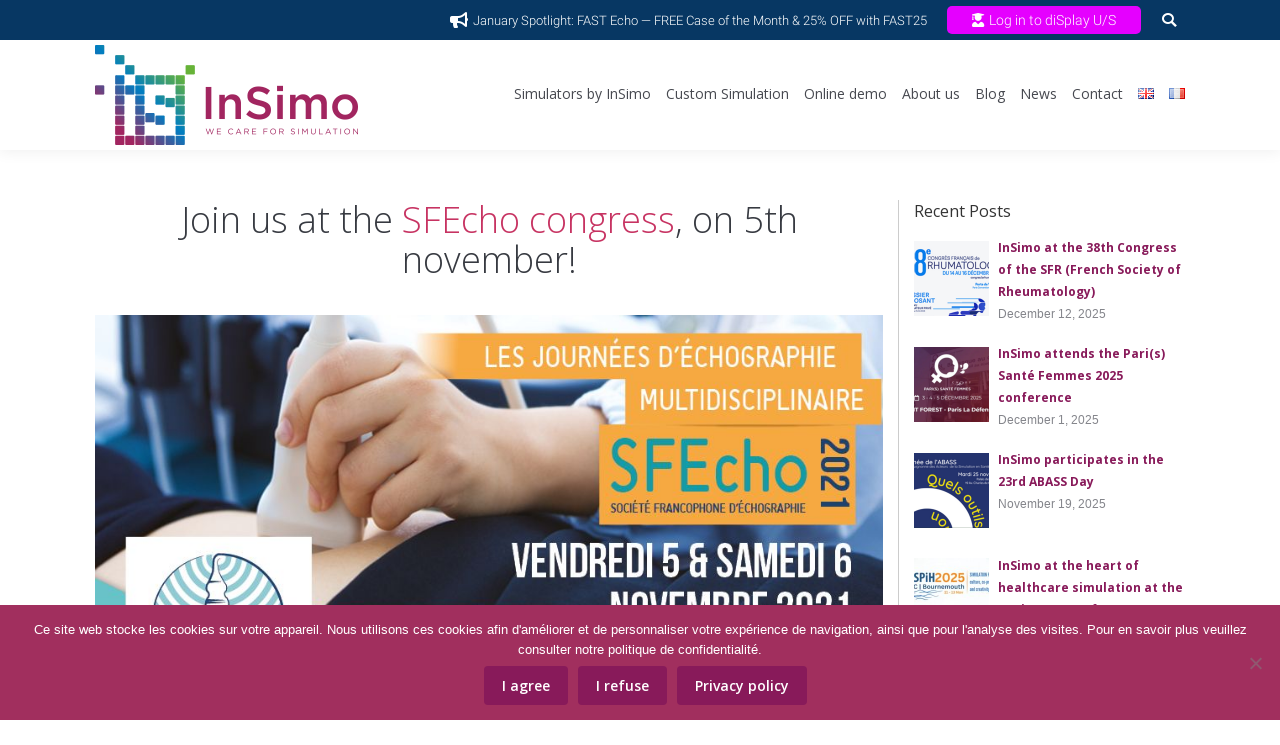

--- FILE ---
content_type: text/html; charset=UTF-8
request_url: https://www.insimo.com/34256/sfecho2021/
body_size: 23814
content:
<!DOCTYPE html>
<!--[if !(IE 6) | !(IE 7) | !(IE 8)  ]><!--><html lang="en-GB" class="no-js">
<!--<![endif]--><head><meta charset="UTF-8" /><link rel="preload" as="image" href="https://www.insimo.com/wp-content/uploads/2021/10/SFecho2021.jpg"><meta name="viewport" content="width=device-width, initial-scale=1, maximum-scale=1, user-scalable=0"><meta name="theme-color" content="#881a5a"/><link rel="profile" href="http://gmpg.org/xfn/11" /><meta name='robots' content='index, follow, max-image-preview:large, max-snippet:-1, max-video-preview:-1' /><link rel="alternate" href="https://www.insimo.com/34256/sfecho2021/" hreflang="en" /><link rel="alternate" href="https://www.insimo.com/fr/34248/congres-sfecho2021/" hreflang="fr" /><title>InSimo at the 2021 SFEcho congress</title><meta name="description" content="Join us at SFecho 2021 congress ! Focus on our online ultrasound simulator, diSplay U/S" /><link rel="canonical" href="https://www.insimo.com/34256/sfecho2021/" /><meta property="og:locale" content="en_GB" /><meta property="og:locale:alternate" content="fr_FR" /><meta property="og:type" content="article" /><meta property="og:title" content="InSimo at the 2021 SFEcho congress" /><meta property="og:description" content="Join us at SFecho 2021 congress ! Focus on our online ultrasound simulator, diSplay U/S" /><meta property="og:url" content="https://www.insimo.com/34256/sfecho2021/" /><meta property="og:site_name" content="InSimo" /><meta property="article:publisher" content="https://www.facebook.com/InSimo" /><meta property="article:published_time" content="2021-10-29T15:27:46+00:00" /><meta property="article:modified_time" content="2021-11-03T14:15:01+00:00" /><meta property="og:image" content="https://www.insimo.com/wp-content/uploads/2021/10/SFecho2021.jpg" /><meta property="og:image:width" content="938" /><meta property="og:image:height" content="521" /><meta property="og:image:type" content="image/jpeg" /><meta name="author" content="Heloise Guillot" /><meta name="twitter:label1" content="Written by" /><meta name="twitter:data1" content="Heloise Guillot" /><meta name="twitter:label2" content="Estimated reading time" /><meta name="twitter:data2" content="1 minute" /> <script type="application/ld+json" class="yoast-schema-graph">{"@context":"https://schema.org","@graph":[{"@type":"WebPage","@id":"https://www.insimo.com/34256/sfecho2021/","url":"https://www.insimo.com/34256/sfecho2021/","name":"InSimo at the 2021 SFEcho congress","isPartOf":{"@id":"https://www.insimo.com/#website"},"primaryImageOfPage":{"@id":"https://www.insimo.com/34256/sfecho2021/#primaryimage"},"image":{"@id":"https://www.insimo.com/34256/sfecho2021/#primaryimage"},"thumbnailUrl":"https://www.insimo.com/wp-content/uploads/2021/10/SFecho2021.jpg","datePublished":"2021-10-29T15:27:46+00:00","dateModified":"2021-11-03T14:15:01+00:00","author":{"@id":"https://www.insimo.com/#/schema/person/c9c2f8f4306aa423a2bc02a2a55838f5"},"description":"Join us at SFecho 2021 congress ! Focus on our online ultrasound simulator, diSplay U/S","breadcrumb":{"@id":"https://www.insimo.com/34256/sfecho2021/#breadcrumb"},"inLanguage":"en-GB","potentialAction":[{"@type":"ReadAction","target":["https://www.insimo.com/34256/sfecho2021/"]}]},{"@type":"ImageObject","inLanguage":"en-GB","@id":"https://www.insimo.com/34256/sfecho2021/#primaryimage","url":"https://www.insimo.com/wp-content/uploads/2021/10/SFecho2021.jpg","contentUrl":"https://www.insimo.com/wp-content/uploads/2021/10/SFecho2021.jpg","width":938,"height":521},{"@type":"BreadcrumbList","@id":"https://www.insimo.com/34256/sfecho2021/#breadcrumb","itemListElement":[{"@type":"ListItem","position":1,"name":"Home","item":"https://www.insimo.com/"},{"@type":"ListItem","position":2,"name":"InSimo at the 2021 SFEcho congress"}]},{"@type":"WebSite","@id":"https://www.insimo.com/#website","url":"https://www.insimo.com/","name":"InSimo","description":"We care for simulation","potentialAction":[{"@type":"SearchAction","target":{"@type":"EntryPoint","urlTemplate":"https://www.insimo.com/?s={search_term_string}"},"query-input":"required name=search_term_string"}],"inLanguage":"en-GB"},{"@type":"Person","@id":"https://www.insimo.com/#/schema/person/c9c2f8f4306aa423a2bc02a2a55838f5","name":"Heloise Guillot","url":"https://www.insimo.com/author/hguillot/"}]}</script> <link rel='dns-prefetch' href='//js-eu1.hs-scripts.com' /><link rel="alternate" type="application/rss+xml" title="InSimo &raquo; Feed" href="https://www.insimo.com/feed/" /><link rel="alternate" type="application/rss+xml" title="InSimo &raquo; Comments Feed" href="https://www.insimo.com/comments/feed/" /><link rel="alternate" type="application/rss+xml" title="InSimo &raquo; InSimo at the 2021 SFEcho congress Comments Feed" href="https://www.insimo.com/34256/sfecho2021/feed/" /><link data-optimized="1" rel='stylesheet' id='cookie-notice-front-css' href='https://www.insimo.com/wp-content/litespeed/css/0cd71132c5b15ac88c47aa5ed646c56d.css?ver=0980d' type='text/css' media='all' /><link data-optimized="1" rel='stylesheet' id='cf7-pdf-generation-public-css-css' href='https://www.insimo.com/wp-content/litespeed/css/b3ed643bb4cc7f85ae8c461cb6d8fa3c.css?ver=016a4' type='text/css' media='all' /><link data-optimized="1" rel='stylesheet' id='the7-Defaults-css' href='https://www.insimo.com/wp-content/litespeed/css/e868c688fd66c67a54724da05cc4d7e9.css?ver=818f4' type='text/css' media='all' /><link data-optimized="1" rel='stylesheet' id='recent-posts-widget-with-thumbnails-public-style-css' href='https://www.insimo.com/wp-content/litespeed/css/d45ddd082dae0c83aa4cad0359dee402.css?ver=cab68' type='text/css' media='all' /><link data-optimized="1" rel='stylesheet' id='js_composer_front-css' href='https://www.insimo.com/wp-content/litespeed/css/4c42b76e83af1ea93a175f75f8c7d022.css?ver=cdb97' type='text/css' media='all' /><link data-optimized="1" rel='stylesheet' id='dt-web-fonts-css' href='https://www.insimo.com/wp-content/litespeed/css/34f6b4982a6b9e07fa71d37ed2bab241.css?ver=708a5' type='text/css' media='all' /><link data-optimized="1" rel='stylesheet' id='dt-main-css' href='https://www.insimo.com/wp-content/litespeed/css/882b1aa22702db23f9e310588d59d9c9.css?ver=642ec' type='text/css' media='all' /><link data-optimized="1" rel='stylesheet' id='dt-awsome-fonts-back-css' href='https://www.insimo.com/wp-content/litespeed/css/1e60c386038d45d6ae0f3285ad9b5bba.css?ver=db248' type='text/css' media='all' /><link data-optimized="1" rel='stylesheet' id='dt-awsome-fonts-css' href='https://www.insimo.com/wp-content/litespeed/css/40923e51c8d8c73066779cc17152be96.css?ver=3459d' type='text/css' media='all' /><link data-optimized="1" rel='stylesheet' id='dt-fontello-css' href='https://www.insimo.com/wp-content/litespeed/css/f2b679afb839cd4cfa066f29a8a377b7.css?ver=dcbfb' type='text/css' media='all' /><link data-optimized="1" rel='stylesheet' id='the7pt-static-css' href='https://www.insimo.com/wp-content/litespeed/css/aa75646107a2e7593ec25af732e30c6d.css?ver=38a63' type='text/css' media='all' /><link data-optimized="1" rel='stylesheet' id='dt-custom-css' href='https://www.insimo.com/wp-content/litespeed/css/59df31f69c4deb751067e1afecdf57f4.css?ver=6fe20' type='text/css' media='all' /><link data-optimized="1" rel='stylesheet' id='dt-media-css' href='https://www.insimo.com/wp-content/litespeed/css/34e04b7e9a3560b9cf00ae09395c332b.css?ver=eb7ae' type='text/css' media='all' /><link data-optimized="1" rel='stylesheet' id='dt-legacy-css' href='https://www.insimo.com/wp-content/litespeed/css/f47490c37df1c06db59c75e99b8cbe86.css?ver=dd6d3' type='text/css' media='all' /><link data-optimized="1" rel='stylesheet' id='the7-elements-albums-portfolio-css' href='https://www.insimo.com/wp-content/litespeed/css/a21426800e66afe224f77ccc45eda8b4.css?ver=caa45' type='text/css' media='all' /><link data-optimized="1" rel='stylesheet' id='the7-elements-benefits-logo-css' href='https://www.insimo.com/wp-content/litespeed/css/71aa7a53887edd1ece6e225107b6b3a3.css?ver=b5798' type='text/css' media='all' /><link data-optimized="1" rel='stylesheet' id='the7-elements-css' href='https://www.insimo.com/wp-content/litespeed/css/f888bc7034ee85894e03dee2ee6c0cc3.css?ver=99484' type='text/css' media='all' /><link data-optimized="1" rel='stylesheet' id='style-css' href='https://www.insimo.com/wp-content/litespeed/css/0eb31b6f7bd75d4929dd54856d0d4528.css?ver=cab4b' type='text/css' media='all' /><link data-optimized="1" rel='stylesheet' id='ultimate-style-css' href='https://www.insimo.com/wp-content/litespeed/css/046bedad347a655547f6b5212af97220.css?ver=f1148' type='text/css' media='all' /><link data-optimized="1" rel='stylesheet' id='ultimate-animate-css' href='https://www.insimo.com/wp-content/litespeed/css/dc2834e91aa071d685927d0628478446.css?ver=824db' type='text/css' media='all' /><link data-optimized="1" rel='stylesheet' id='sib-front-css-css' href='https://www.insimo.com/wp-content/litespeed/css/24419fed01f262a2f987fbe0f57ab193.css?ver=906c9' type='text/css' media='all' />
<script type='text/javascript' src='https://www.insimo.com/wp-includes/js/jquery/jquery.min.js?ver=3.6.1' id='jquery-core-js'></script> <script type='text/javascript' src='https://www.insimo.com/wp-includes/js/jquery/jquery-migrate.min.js?ver=3.3.2' id='jquery-migrate-js' defer data-deferred="1"></script> <script type='text/javascript' id='cookie-notice-front-js-before' src="[data-uri]" defer></script> <script type='text/javascript' src='https://www.insimo.com/wp-content/plugins/cookie-notice/js/front.min.js?ver=2.4.18' id='cookie-notice-front-js' defer data-deferred="1"></script> <script type='text/javascript' src='https://www.insimo.com/wp-content/plugins/generate-pdf-using-contact-form-7/assets/js/cf7-pdf-generation-public-min.js?ver=1.2' id='cf7-pdf-generation-public-js-js' defer data-deferred="1"></script> <script type='text/javascript' id='dt-above-fold-js-extra' src="[data-uri]" defer></script> <script type='text/javascript' src='https://www.insimo.com/wp-content/themes/dt-the7/js/above-the-fold.min.js?ver=7.4.3.3' id='dt-above-fold-js' defer data-deferred="1"></script> <script type='text/javascript' src='https://www.insimo.com/wp-content/plugins/Ultimate_VC_Addons/assets/min-js/ultimate-params.min.js?ver=3.18.0' id='ultimate-vc-params-js' defer data-deferred="1"></script> <script type='text/javascript' src='https://www.insimo.com/wp-content/plugins/Ultimate_VC_Addons/assets/min-js/custom.min.js?ver=3.18.0' id='ultimate-custom-js' defer data-deferred="1"></script> <script type='text/javascript' src='https://www.insimo.com/wp-content/plugins/Ultimate_VC_Addons/assets/min-js/jquery-appear.min.js?ver=3.18.0' id='ultimate-appear-js' defer data-deferred="1"></script> <script type='text/javascript' id='sib-front-js-js-extra' src="[data-uri]" defer></script> <script type='text/javascript' src='https://www.insimo.com/wp-content/plugins/mailin/js/mailin-front.js?ver=1745413611' id='sib-front-js-js' defer data-deferred="1"></script> <meta name="generator" content="Powered by LayerSlider 6.8.4 - Multi-Purpose, Responsive, Parallax, Mobile-Friendly Slider Plugin for WordPress." /><link rel="https://api.w.org/" href="https://www.insimo.com/wp-json/" /><link rel="alternate" type="application/json" href="https://www.insimo.com/wp-json/wp/v2/posts/34256" /><link rel="EditURI" type="application/rsd+xml" title="RSD" href="https://www.insimo.com/xmlrpc.php?rsd" /><link rel="wlwmanifest" type="application/wlwmanifest+xml" href="https://www.insimo.com/wp-includes/wlwmanifest.xml" /><meta name="generator" content="WordPress 6.1.9" /><link rel='shortlink' href='https://www.insimo.com/?p=34256' /><link rel="alternate" type="application/json+oembed" href="https://www.insimo.com/wp-json/oembed/1.0/embed?url=https%3A%2F%2Fwww.insimo.com%2F34256%2Fsfecho2021%2F" /><link rel="alternate" type="text/xml+oembed" href="https://www.insimo.com/wp-json/oembed/1.0/embed?url=https%3A%2F%2Fwww.insimo.com%2F34256%2Fsfecho2021%2F&#038;format=xml" />
 <script class="hsq-set-content-id" data-content-id="blog-post" src="[data-uri]" defer></script> <link rel="pingback" href="https://www.insimo.com/xmlrpc.php"> <script type='text/javascript' src="[data-uri]" defer></script>  <script type='text/javascript' src="[data-uri]" defer></script> <script type='text/javascript' src="[data-uri]" defer></script><script type='text/javascript' src="[data-uri]" defer></script> 
<noscript>
<img height="1" width="1" style="display:none" alt="fbpx"
src="https://www.facebook.com/tr?id=228963212224204&ev=PageView&noscript=1" />
</noscript><meta name="generator" content="Powered by Visual Composer - drag and drop page builder for WordPress."/>
<!--[if lte IE 9]><link rel="stylesheet" type="text/css" href="https://www.insimo.com/wp-content/plugins/js_composer/assets/css/vc_lte_ie9.min.css" media="screen"><![endif]--><!--[if IE  8]><link rel="stylesheet" type="text/css" href="https://www.insimo.com/wp-content/plugins/js_composer/assets/css/vc-ie8.min.css" media="screen"><![endif]--><script type="text/javascript" src="https://cdn.brevo.com/js/sdk-loader.js" defer data-deferred="1"></script> <script type="text/javascript" src="[data-uri]" defer></script><script type="text/javascript" src="https://cdn.by.wonderpush.com/sdk/1.1/wonderpush-loader.min.js" defer data-deferred="1"></script> <script type="text/javascript" src="[data-uri]" defer></script><link rel="icon" href="https://www.insimo.com/wp-content/uploads/2013/12/fav.png" type="image/png" sizes="16x16"/><noscript><style type="text/css">.wpb_animate_when_almost_visible { opacity: 1; }</style></noscript> <script type="text/javascript" src="[data-uri]" defer></script>  <script type="text/javascript" src="[data-uri]" defer></script> <style id='the7-custom-inline-css' type='text/css'>/*breadcrumbs background color*/
.page-title .breadcrumbs {
background-color: rgba(0, 0, 0, 0.05);
}

/* 20230825 · lukas · Force remove of loading overlay "Beautiful Loading" (disabling it doesn't work) */
html body #load {
  display: none;
}</style></head><body class="post-template-default single single-post postid-34256 single-format-standard wp-embed-responsive cookies-not-set the7-core-ver-2.0.4 metaslider-plugin no-comments title-off dt-responsive-on srcset-enabled btn-flat custom-btn-color custom-btn-hover-color phantom-fade phantom-shadow-decoration phantom-custom-logo-on floating-top-bar sticky-mobile-header top-header first-switch-logo-center first-switch-menu-left second-switch-logo-center second-switch-menu-left no-avatars popup-message-style dt-fa-compatibility the7-ver-7.4.3.3 wpb-js-composer js-comp-ver-4.12 vc_responsive"><div id="page">
<a class="skip-link screen-reader-text" href="#content">Skip to content</a><div class="masthead inline-header right widgets full-height shadow-decoration small-mobile-menu-icon dt-parent-menu-clickable show-mobile-logo" role="banner"><div class="top-bar"><div class="top-bar-bg" ></div><div class="mini-widgets left-widgets"></div><div class="right-widgets mini-widgets"><span class="mini-contacts multipurpose_1 show-on-desktop near-logo-first-switch in-menu-second-switch"><i class=" fas fa-bullhorn"></i>January Spotlight: FAST Echo — FREE Case of the Month &amp; 25% OFF with FAST25</span><a href="https://display.insimo.com/login/sign-in" class="microwidget-btn mini-button header-elements-button-1 show-on-desktop in-top-bar-left in-top-bar microwidget-btn-bg-on microwidget-btn-hover-bg-on disable-animation-bg border-off hover-border-off btn-icon-align-left" ><i class="fas fa-user-graduate"></i><span>Log in to diSplay U/S</span></a><div class="mini-search show-on-desktop hide-on-first-switch hide-on-second-switch popup-search custom-icon"><form class="searchform mini-widget-searchform" role="search" method="get" action="https://www.insimo.com/"><label for="search" class="screen-reader-text">Search:</label>
<a href="#go" class="submit text-disable"><i class=" mw-icon the7-mw-icon-search-bold"></i><span>&nbsp;</span></a><div class="popup-search-wrap">
<input type="text" class="field searchform-s" name="s" value="" placeholder="Type and hit enter …" /><a href="#go" class="search-icon"><i class="the7-mw-icon-search"></i></a></div>
<input type="submit" class="assistive-text searchsubmit" value="Go!" /></form></div></div></div><header class="header-bar"><div class="branding"><div id="site-title" class="assistive-text">InSimo</div><div id="site-description" class="assistive-text">We care for simulation</div>
<a href="https://www.insimo.com/"><img class=" preload-me" src="https://www.insimo.com/wp-content/uploads/2013/01/INSIMO-LOGO-SLOGAN-RECTANGLE-BGWHITE-e1592913467359.png" srcset="https://www.insimo.com/wp-content/uploads/2013/01/INSIMO-LOGO-SLOGAN-RECTANGLE-BGWHITE-e1592913467359.png 263w, https://www.insimo.com/wp-content/uploads/2013/01/INSIMO-LOGO-SLOGAN-RECTANGLE-BGWHITE-e1592913467359.png 263w" width="263" height="100"   sizes="263px" alt="InSimo" /><img class="mobile-logo preload-me" src="https://www.insimo.com/wp-content/uploads/2013/01/INSIMO-LOGO-SLOGAN-RECTANGLE-BGWHITE-e1592913467359.png" srcset="https://www.insimo.com/wp-content/uploads/2013/01/INSIMO-LOGO-SLOGAN-RECTANGLE-BGWHITE-e1592913467359.png 263w, https://www.insimo.com/wp-content/uploads/2013/01/INSIMO-LOGO-SLOGAN-RECTANGLE-BGWHITE-e1592913467359.png 263w" width="263" height="100"   sizes="263px" alt="InSimo" /></a></div><ul id="primary-menu" class="main-nav underline-decoration l-to-r-line outside-item-remove-margin" role="menu"><li class="menu-item menu-item-type-custom menu-item-object-custom menu-item-has-children menu-item-15318 first has-children"><a href='#' data-level='1'><span class="menu-item-text"><span class="menu-text">Simulators by InSimo</span></span></a><ul class="sub-nav hover-style-bg level-arrows-on"><li class="menu-item menu-item-type-post_type menu-item-object-page menu-item-40057 first"><a href='https://www.insimo.com/display-ultrasound/' data-level='2'><span class="menu-item-text"><span class="menu-text">Ultrasound</span></span></a></li><li class="menu-item menu-item-type-post_type menu-item-object-page menu-item-has-children menu-item-40453 has-children"><a href='https://www.insimo.com/sim-care/' data-level='2'><span class="menu-item-text"><span class="menu-text">Punctures and Injections</span></span></a><ul class="sub-nav hover-style-bg level-arrows-on"><li class="menu-item menu-item-type-post_type menu-item-object-page menu-item-50319 first"><a href='https://www.insimo.com/simcare-lumbar-puncture/' data-level='3'><span class="menu-item-text"><span class="menu-text">Lumbar Puncture</span></span></a></li><li class="menu-item menu-item-type-post_type menu-item-object-page menu-item-50320"><a href='https://www.insimo.com/simcare-knee-injection/' data-level='3'><span class="menu-item-text"><span class="menu-text">Knee arthrocentesis and injection</span></span></a></li><li class="menu-item menu-item-type-post_type menu-item-object-page menu-item-50318"><a href='https://www.insimo.com/simcare-thoracentesis/' data-level='3'><span class="menu-item-text"><span class="menu-text">Thoracentesis</span></span></a></li></ul></li><li class="menu-item menu-item-type-post_type menu-item-object-page menu-item-49276"><a href='https://www.insimo.com/robotis/' data-level='2'><span class="menu-item-text"><span class="menu-text">Robotic Surgery</span></span></a></li><li class="menu-item menu-item-type-post_type menu-item-object-page menu-item-31895"><a href='https://www.insimo.com/display/' data-level='2'><span class="menu-item-text"><span class="menu-text">Surgical planning education</span></span></a></li></ul></li><li class="menu-item menu-item-type-custom menu-item-object-custom menu-item-has-children menu-item-15317 has-children"><a href='#' data-level='1'><span class="menu-item-text"><span class="menu-text">Custom Simulation</span></span></a><ul class="sub-nav hover-style-bg level-arrows-on"><li class="menu-item menu-item-type-post_type menu-item-object-page menu-item-13738 first"><a href='https://www.insimo.com/offer/' data-level='2'><span class="menu-item-text"><span class="menu-text">Offer</span></span></a></li><li class="menu-item menu-item-type-post_type menu-item-object-page menu-item-13786"><a href='https://www.insimo.com/expertise/' data-level='2'><span class="menu-item-text"><span class="menu-text">Technology and Expertise</span></span></a></li><li class="menu-item menu-item-type-custom menu-item-object-custom menu-item-has-children menu-item-22780 has-children"><a href='#' data-level='2'><span class="menu-item-text"><span class="menu-text">References</span></span></a><ul class="sub-nav hover-style-bg level-arrows-on"><li class="menu-item menu-item-type-post_type menu-item-object-page menu-item-14460 first"><a href='https://www.insimo.com/helpmesee/' data-level='3'><span class="menu-item-text"><span class="menu-text">HelpMeSee cataract surgery</span></span></a></li><li class="menu-item menu-item-type-post_type menu-item-object-page menu-item-49349"><a href='https://www.insimo.com/laparos/' data-level='3'><span class="menu-item-text"><span class="menu-text">VirtaMed laparoscopic suture</span></span></a></li><li class="menu-item menu-item-type-post_type menu-item-object-page menu-item-49506"><a href='https://www.insimo.com/robos/' data-level='3'><span class="menu-item-text"><span class="menu-text">VirtaMed robotic suture</span></span></a></li></ul></li></ul></li><li class="menu-item menu-item-type-post_type menu-item-object-page menu-item-37900"><a href='https://www.insimo.com/online-demo/' data-level='1'><span class="menu-item-text"><span class="menu-text">Online demo</span></span></a></li><li class="menu-item menu-item-type-custom menu-item-object-custom menu-item-has-children menu-item-15316 has-children"><a href='#' data-level='1'><span class="menu-item-text"><span class="menu-text">About us</span></span></a><ul class="sub-nav hover-style-bg level-arrows-on"><li class="menu-item menu-item-type-post_type menu-item-object-page menu-item-13785 first"><a href='https://www.insimo.com/research/' data-level='2'><span class="menu-item-text"><span class="menu-text">Overview</span></span></a></li><li class="menu-item menu-item-type-post_type menu-item-object-page menu-item-13735"><a href='https://www.insimo.com/history/' data-level='2'><span class="menu-item-text"><span class="menu-text">History</span></span></a></li><li class="menu-item menu-item-type-post_type menu-item-object-page menu-item-13909"><a href='https://www.insimo.com/insimo-objective/' data-level='2'><span class="menu-item-text"><span class="menu-text">Vision</span></span></a></li><li class="menu-item menu-item-type-post_type menu-item-object-page menu-item-14313"><a href='https://www.insimo.com/team/' data-level='2'><span class="menu-item-text"><span class="menu-text">Team</span></span></a></li><li class="menu-item menu-item-type-post_type menu-item-object-page menu-item-13734"><a href='https://www.insimo.com/career/' data-level='2'><span class="menu-item-text"><span class="menu-text">Career</span></span></a></li></ul></li><li class="menu-item menu-item-type-post_type menu-item-object-page menu-item-33988"><a href='https://www.insimo.com/blog/' data-level='1'><span class="menu-item-text"><span class="menu-text">Blog</span></span></a></li><li class="menu-item menu-item-type-post_type menu-item-object-page menu-item-33463"><a href='https://www.insimo.com/news/' data-level='1'><span class="menu-item-text"><span class="menu-text">News</span></span></a></li><li class="menu-item menu-item-type-post_type menu-item-object-page menu-item-16202"><a href='https://www.insimo.com/contact/' data-level='1'><span class="menu-item-text"><span class="menu-text">Contact</span></span></a></li><li class="lang-item lang-item-163 lang-item-en current-lang lang-item-first menu-item menu-item-type-custom menu-item-object-custom menu-item-18061-en"><a href='https://www.insimo.com/34256/sfecho2021/' data-level='1' hreflang='en-GB' lang='en-GB'><span class="menu-item-text"><span class="menu-text"><img src="[data-uri]" alt="English" width="16" height="11" style="width: 16px; height: 11px;" /></span></span></a></li><li class="lang-item lang-item-207 lang-item-fr menu-item menu-item-type-custom menu-item-object-custom menu-item-18061-fr"><a href='https://www.insimo.com/fr/34248/congres-sfecho2021/' data-level='1' hreflang='fr-FR' lang='fr-FR'><span class="menu-item-text"><span class="menu-text"><img src="[data-uri]" alt="Français" width="16" height="11" style="width: 16px; height: 11px;" /></span></span></a></li></ul></header></div><div class='dt-close-mobile-menu-icon'><span></span></div><div class='dt-mobile-header'><ul id="mobile-menu" class="mobile-main-nav" role="menu"><li class="menu-item menu-item-type-custom menu-item-object-custom menu-item-has-children menu-item-15318 first has-children"><a href='#' data-level='1'><span class="menu-item-text"><span class="menu-text">Simulators by InSimo</span></span></a><ul class="sub-nav hover-style-bg level-arrows-on"><li class="menu-item menu-item-type-post_type menu-item-object-page menu-item-40057 first"><a href='https://www.insimo.com/display-ultrasound/' data-level='2'><span class="menu-item-text"><span class="menu-text">Ultrasound</span></span></a></li><li class="menu-item menu-item-type-post_type menu-item-object-page menu-item-has-children menu-item-40453 has-children"><a href='https://www.insimo.com/sim-care/' data-level='2'><span class="menu-item-text"><span class="menu-text">Punctures and Injections</span></span></a><ul class="sub-nav hover-style-bg level-arrows-on"><li class="menu-item menu-item-type-post_type menu-item-object-page menu-item-50319 first"><a href='https://www.insimo.com/simcare-lumbar-puncture/' data-level='3'><span class="menu-item-text"><span class="menu-text">Lumbar Puncture</span></span></a></li><li class="menu-item menu-item-type-post_type menu-item-object-page menu-item-50320"><a href='https://www.insimo.com/simcare-knee-injection/' data-level='3'><span class="menu-item-text"><span class="menu-text">Knee arthrocentesis and injection</span></span></a></li><li class="menu-item menu-item-type-post_type menu-item-object-page menu-item-50318"><a href='https://www.insimo.com/simcare-thoracentesis/' data-level='3'><span class="menu-item-text"><span class="menu-text">Thoracentesis</span></span></a></li></ul></li><li class="menu-item menu-item-type-post_type menu-item-object-page menu-item-49276"><a href='https://www.insimo.com/robotis/' data-level='2'><span class="menu-item-text"><span class="menu-text">Robotic Surgery</span></span></a></li><li class="menu-item menu-item-type-post_type menu-item-object-page menu-item-31895"><a href='https://www.insimo.com/display/' data-level='2'><span class="menu-item-text"><span class="menu-text">Surgical planning education</span></span></a></li></ul></li><li class="menu-item menu-item-type-custom menu-item-object-custom menu-item-has-children menu-item-15317 has-children"><a href='#' data-level='1'><span class="menu-item-text"><span class="menu-text">Custom Simulation</span></span></a><ul class="sub-nav hover-style-bg level-arrows-on"><li class="menu-item menu-item-type-post_type menu-item-object-page menu-item-13738 first"><a href='https://www.insimo.com/offer/' data-level='2'><span class="menu-item-text"><span class="menu-text">Offer</span></span></a></li><li class="menu-item menu-item-type-post_type menu-item-object-page menu-item-13786"><a href='https://www.insimo.com/expertise/' data-level='2'><span class="menu-item-text"><span class="menu-text">Technology and Expertise</span></span></a></li><li class="menu-item menu-item-type-custom menu-item-object-custom menu-item-has-children menu-item-22780 has-children"><a href='#' data-level='2'><span class="menu-item-text"><span class="menu-text">References</span></span></a><ul class="sub-nav hover-style-bg level-arrows-on"><li class="menu-item menu-item-type-post_type menu-item-object-page menu-item-14460 first"><a href='https://www.insimo.com/helpmesee/' data-level='3'><span class="menu-item-text"><span class="menu-text">HelpMeSee cataract surgery</span></span></a></li><li class="menu-item menu-item-type-post_type menu-item-object-page menu-item-49349"><a href='https://www.insimo.com/laparos/' data-level='3'><span class="menu-item-text"><span class="menu-text">VirtaMed laparoscopic suture</span></span></a></li><li class="menu-item menu-item-type-post_type menu-item-object-page menu-item-49506"><a href='https://www.insimo.com/robos/' data-level='3'><span class="menu-item-text"><span class="menu-text">VirtaMed robotic suture</span></span></a></li></ul></li></ul></li><li class="menu-item menu-item-type-post_type menu-item-object-page menu-item-37900"><a href='https://www.insimo.com/online-demo/' data-level='1'><span class="menu-item-text"><span class="menu-text">Online demo</span></span></a></li><li class="menu-item menu-item-type-custom menu-item-object-custom menu-item-has-children menu-item-15316 has-children"><a href='#' data-level='1'><span class="menu-item-text"><span class="menu-text">About us</span></span></a><ul class="sub-nav hover-style-bg level-arrows-on"><li class="menu-item menu-item-type-post_type menu-item-object-page menu-item-13785 first"><a href='https://www.insimo.com/research/' data-level='2'><span class="menu-item-text"><span class="menu-text">Overview</span></span></a></li><li class="menu-item menu-item-type-post_type menu-item-object-page menu-item-13735"><a href='https://www.insimo.com/history/' data-level='2'><span class="menu-item-text"><span class="menu-text">History</span></span></a></li><li class="menu-item menu-item-type-post_type menu-item-object-page menu-item-13909"><a href='https://www.insimo.com/insimo-objective/' data-level='2'><span class="menu-item-text"><span class="menu-text">Vision</span></span></a></li><li class="menu-item menu-item-type-post_type menu-item-object-page menu-item-14313"><a href='https://www.insimo.com/team/' data-level='2'><span class="menu-item-text"><span class="menu-text">Team</span></span></a></li><li class="menu-item menu-item-type-post_type menu-item-object-page menu-item-13734"><a href='https://www.insimo.com/career/' data-level='2'><span class="menu-item-text"><span class="menu-text">Career</span></span></a></li></ul></li><li class="menu-item menu-item-type-post_type menu-item-object-page menu-item-33988"><a href='https://www.insimo.com/blog/' data-level='1'><span class="menu-item-text"><span class="menu-text">Blog</span></span></a></li><li class="menu-item menu-item-type-post_type menu-item-object-page menu-item-33463"><a href='https://www.insimo.com/news/' data-level='1'><span class="menu-item-text"><span class="menu-text">News</span></span></a></li><li class="menu-item menu-item-type-post_type menu-item-object-page menu-item-16202"><a href='https://www.insimo.com/contact/' data-level='1'><span class="menu-item-text"><span class="menu-text">Contact</span></span></a></li><li class="lang-item lang-item-163 lang-item-en current-lang lang-item-first menu-item menu-item-type-custom menu-item-object-custom menu-item-18061-en"><a href='https://www.insimo.com/34256/sfecho2021/' data-level='1' hreflang='en-GB' lang='en-GB'><span class="menu-item-text"><span class="menu-text"><img src="[data-uri]" alt="English" width="16" height="11" style="width: 16px; height: 11px;" /></span></span></a></li><li class="lang-item lang-item-207 lang-item-fr menu-item menu-item-type-custom menu-item-object-custom menu-item-18061-fr"><a href='https://www.insimo.com/fr/34248/congres-sfecho2021/' data-level='1' hreflang='fr-FR' lang='fr-FR'><span class="menu-item-text"><span class="menu-text"><img src="[data-uri]" alt="Français" width="16" height="11" style="width: 16px; height: 11px;" /></span></span></a></li></ul><div class='mobile-mini-widgets-in-menu'></div></div><div id="main" class="sidebar-right sidebar-divider-vertical"  ><div class="main-gradient"></div><div class="wf-wrap"><div class="wf-container-main"><div id="content" class="content" role="main"><article id="post-34256" class="vertical-fancy-style post-34256 post type-post status-publish format-standard has-post-thumbnail category-events category-50 description-off"><div class="entry-content"><div class="vc_row wpb_row vc_row-fluid dt-default" style="margin-top: 0px;margin-bottom: 0px"><div class="wpb_column vc_column_container vc_col-sm-12"><div class="vc_column-inner "><div class="wpb_wrapper"><div class="wpb_text_column wpb_content_element " ><div class="wpb_wrapper"><h2 style="text-align: center;">Join us at the <a href="https://www.simulationcongress.uliege.be/cms/c_13303050/fr/congres-en-simulation" target="_blank" rel="noopener"><span style="color: #c73362;">SFEcho congress</span></a>, on 5th november!</h2></div></div><div class="vc_row wpb_row vc_inner vc_row-fluid vc_row-o-content-middle vc_row-flex"><div class="wpb_column vc_column_container vc_col-sm-12"><div class="vc_column-inner "><div class="wpb_wrapper"><div  class="wpb_single_image wpb_content_element vc_align_center"><figure class="wpb_wrapper vc_figure">
<a href="http://sfecho.org/" target="_blank"  class="vc_single_image-wrapper   vc_box_border_grey" data-large_image_width="938" data-large_image_height = "521"     ><img width="938" height="521" src="https://www.insimo.com/wp-content/uploads/2021/10/SFecho2021.jpg" class="vc_single_image-img attachment-full" alt="" decoding="async" srcset="https://www.insimo.com/wp-content/uploads/2021/10/SFecho2021.jpg 938w, https://www.insimo.com/wp-content/uploads/2021/10/SFecho2021-300x167.jpg 300w, https://www.insimo.com/wp-content/uploads/2021/10/SFecho2021-768x427.jpg 768w" sizes="(max-width: 938px) 100vw, 938px"  data-dt-location="https://www.insimo.com/fr/34248/congres-sfecho2021/sfecho2021/" /></a></figure></div><div class="wpb_text_column wpb_content_element " ><div class="wpb_wrapper"><h5 style="text-align: justify;">On the program of November 5th, be part of conferences and workshops around Doppler, pulmonary and MSK ultrasound!</h5><h5></h5><h5 style="text-align: justify;">Medical doctors, simulation centers, manufacturers, students, take the opportunity to find out more about:</h5><ul><li style="text-align: justify;"><h5>the POCUS curriculum, standardized ultrasound protocol</h5></li><li style="text-align: justify;"><h5>the diSplay U/S probe application to control the virtual probe with your smartphone</h5></li><li><h5 style="text-align: justify;">the genesis, experts &amp; development process of the simulator</h5></li></ul><h5></h5></div></div></div></div></div></div></div></div></div></div><div class="vc_row wpb_row vc_row-fluid dt-default" style="margin-top: 0px;margin-bottom: 0px"><div class="wpb_column vc_column_container vc_col-sm-12"><div class="vc_column-inner "><div class="wpb_wrapper"><section class="vc_cta3-container"><div class="vc_general vc_cta3 vc_cta3-style-classic vc_cta3-shape-rounded vc_cta3-align-center vc_cta3-color-white vc_cta3-icons-on-border vc_cta3-icon-size-md vc_cta3-icons-in-box vc_cta3-icons-right"><div class="vc_cta3_content-container"><div class="vc_cta3-content"><header class="vc_cta3-content-header"><h2 style="font-size: 25px;color: #881a5a;font-family:Cabin;font-weight:600;font-style:normal" class="vc_custom_heading"><a href="https://sites.altilab.com/files/CONGRES/2021/SFEcho-2021.pdf" target=" _blank">Discover the program of the congress!</a></h2></header></div></div><div class="vc_cta3-icons"><div
class="vc_icon_element vc_icon_element-outer vc_icon_element-align-left vc_icon_element-have-style"><div class="vc_icon_element-inner vc_icon_element-color-custom vc_icon_element-have-style-inner vc_icon_element-size-md vc_icon_element-style-rounded vc_icon_element-background vc_icon_element-background-color-custom" style="background-color:#881a5a"><span class="vc_icon_element-icon vc_li vc_li-calendar" style="color:#ffffff !important"></span><a class="vc_icon_element-link" href="https://sites.altilab.com/files/CONGRES/2021/SFEcho-2021.pdf"  title="" target=" _blank"></a></div></div></div></div></section></div></div></div></div><div class="vc_row wpb_row vc_row-fluid dt-default" style="margin-top: 0px;margin-bottom: 0px"><div class="wpb_column vc_column_container vc_col-sm-12"><div class="vc_column-inner "><div class="wpb_wrapper"><div class="vc_separator wpb_content_element vc_separator_align_center vc_sep_width_100 vc_sep_pos_align_center vc_separator_no_text vc_sep_color_grey"><span class="vc_sep_holder vc_sep_holder_l"><span  class="vc_sep_line"></span></span><span class="vc_sep_holder vc_sep_holder_r"><span  class="vc_sep_line"></span></span></div></div></div></div></div><div class="vc_row wpb_row vc_row-fluid dt-default" style="margin-top: 0px;margin-bottom: 0px"><div class="wpb_column vc_column_container vc_col-sm-12"><div class="vc_column-inner "><div class="wpb_wrapper"><div class="vc_row wpb_row vc_inner vc_row-fluid"><div class="wpb_column vc_column_container vc_col-sm-12"><div class="vc_column-inner "><div class="wpb_wrapper"><div class="dt-fancy-separator h3-size style-disabled" style="width: 100%;"><div class="dt-fancy-title" style="color: #881a5a;"><span class="separator-holder separator-left"></span>Learn more about diSplay U/S<span class="separator-holder separator-right"></span></div></div><div class="ult-spacer spacer-696152700fa81" data-id="696152700fa81" data-height="30" data-height-mobile="30" data-height-tab="30" data-height-tab-portrait="" data-height-mobile-landscape="" style="clear:both;display:block;"></div></div></div></div></div></div></div></div></div><div class="vc_row wpb_row vc_row-fluid dt-default" style="margin-top: 0px;margin-bottom: 0px"><div class="wpb_column vc_column_container vc_col-sm-12"><div class="vc_column-inner "><div class="wpb_wrapper"><div class="vc_row wpb_row vc_inner vc_row-fluid vc_row-o-content-middle vc_row-flex"><div class="wpb_column vc_column_container vc_col-sm-6"><div class="vc_column-inner "><div class="wpb_wrapper"><div class="wpb_video_widget wpb_content_element vc_clearfix   vc_video-aspect-ratio-169 vc_video-el-width-100 vc_video-align-left"><div class="wpb_wrapper"><div class="wpb_video_wrapper"><iframe srcdoc="<style>*{padding:0;margin:0;overflow:hidden}body,html{height:100%}a{display:flex;flex-direction:column;justify-content:center;height:100%;align-items:center;text-decoration:none;font-family:monospace}a::after{content:'';background:#881A5A00;width:100%;height:100%;position:absolute;transition:background .15s linear}a:hover::after{background:#881A5AB0;z-index:-1}img.cover{position:absolute;width:100%;top:0;bottom:0;margin:auto;z-index:-1}a span.disclaimer{display:inline-block;font-size:1em;max-height:0;color:#fff;text-shadow:0 0 3px #000;text-align:center;max-width:66vw;transition:max-height .15s linear}a:hover span.disclaimer{max-height:3em}@media (hover:none){a::after{background:#881A5AB0;z-index:-1}a span.disclaimer{max-height:3em}}</style><a href='https://www.youtube-nocookie.com/embed/L2MrqwoSI4U?autoplay=1'><img class='cover' data-no-lazy='1' src='https://www.insimo.com/wp-content/yt-thumbnail-cache/L2MrqwoSI4U.jpg' alt='diSplay US, online ultrasound simulator'><svg width='68' height='68' viewBox='0 0 24 24' xmlns='http://www.w3.org/2000/svg'><path d='m22.54 6.42a2.78 2.78 0 0 0-1.94-2c-1.72-0.42-8.6-0.42-8.6-0.42s-6.88 0-8.6 0.46a2.78 2.78 0 0 0-1.94 2 29 29 0 0 0-0.46 5.29 29 29 0 0 0 0.46 5.33 2.78 2.78 0 0 0 1.94 1.92c1.72 0.46 8.6 0.46 8.6 0.46s6.88 0 8.6-0.46a2.78 2.78 0 0 0 1.94-2 29 29 0 0 0 0.46-5.25 29 29 0 0 0-0.46-5.33z' fill='#f00'/><polygon points='9.75 8.48 9.75 15.02 15.5 11.75' fill='#fff'/></svg><span class='disclaimer'>Click to play the video and accept YouTube&#039;s data collection terms.</span></a>" title="diSplay US, online ultrasound simulator" width="1200" height="675" src="https://www.youtube.com/embed/L2MrqwoSI4U?start=6&feature=oembed" frameborder="0" allow="accelerometer; autoplay; clipboard-write; encrypted-media; gyroscope; picture-in-picture" allowfullscreen></iframe></div></div></div></div></div></div><div class="wpb_column vc_column_container vc_col-sm-6"><div class="vc_column-inner "><div class="wpb_wrapper"><div class="wpb_text_column wpb_content_element " ><div class="wpb_wrapper"><h4 style="text-align: justify;">Experience diSplay U/S, our <a href="https://www.insimo.com/display-ultrasound/" target="_blank" rel="noopener">online ultrasound simulator : </a>an intuitive software designed to ensure a complete training in the fundamentals of ultrasound and standardized protocols.</h4></div></div></div></div></div></div><div class="vc_row wpb_row vc_inner vc_row-fluid"><div class="wpb_column vc_column_container vc_col-sm-12"><div class="vc_column-inner "><div class="wpb_wrapper"><div class="vc_separator wpb_content_element vc_separator_align_center vc_sep_width_100 vc_sep_pos_align_center vc_separator_no_text vc_sep_color_grey"><span class="vc_sep_holder vc_sep_holder_l"><span  class="vc_sep_line"></span></span><span class="vc_sep_holder vc_sep_holder_r"><span  class="vc_sep_line"></span></span></div><div class="dt-fancy-separator h3-size style-disabled" style="width: 100%;"><div class="dt-fancy-title" style="color: #881a5a;"><span class="separator-holder separator-left"></span>Before the congress, make the most of our content about diSplay U/S<span class="separator-holder separator-right"></span></div></div></div></div></div></div><div class="ult-spacer spacer-6961527010bec" data-id="6961527010bec" data-height="30" data-height-mobile="30" data-height-tab="30" data-height-tab-portrait="" data-height-mobile-landscape="" style="clear:both;display:block;"></div><div class="vc_row wpb_row vc_inner vc_row-fluid"><div class="wpb_column vc_column_container vc_col-sm-4"><div class="vc_column-inner "><div class="wpb_wrapper"><div class="smile_icon_list_wrap ult_info_list_container ult-adjust-bottom-margin  "><ul class="smile_icon_list top circle with_bg"><li class="icon_list_item" style=" font-size:72px;"><div class="icon_list_icon" data-animation="" data-animation-delay="03" style="font-size:24px;border-width:1px;border-style:none;background:#1776bc;color:#ffffff;border-color:#333333;"><i class="Defaults-laptop" ></i></div><div class="icon_description" id="Info-list-wrap-4950" style="font-size:24px;"><div class="icon_description_text ult-responsive"  data-ultimate-target='#Info-list-wrap-4950 .icon_description_text'  data-responsive-json-new='{"font-size":"desktop:13px;","line-height":"desktop:18px;"}'  style=""><h5 style="text-align: center;"><a href="https://display.insimo.com/login/" target="_blank" rel="noopener">Test diSplay U/S simulator</a></h5></div></div><div class="icon_list_connector" data-animation="fadeInLeft" data-animation-delay="03" style="border: none !important;"></div></li></ul></div></div></div></div><div class="wpb_column vc_column_container vc_col-sm-4"><div class="vc_column-inner "><div class="wpb_wrapper"><div class="smile_icon_list_wrap ult_info_list_container ult-adjust-bottom-margin  "><ul class="smile_icon_list top circle with_bg"><li class="icon_list_item" style=" font-size:72px;"><div class="icon_list_icon" data-animation="" data-animation-delay="03" style="font-size:24px;border-width:1px;border-style:none;background:#1776bc;color:#ffffff;border-color:#333333;"><i class="Defaults-pencil" ></i></div><div class="icon_description" id="Info-list-wrap-1653" style="font-size:24px;"><div class="icon_description_text ult-responsive"  data-ultimate-target='#Info-list-wrap-1653 .icon_description_text'  data-responsive-json-new='{"font-size":"desktop:13px;","line-height":"desktop:18px;"}'  style=""><h5 style="text-align: center;"><a href="https://www.insimo.com/fr/blog-2/" target="_blank" rel="noopener">Read our blog articles</a></h5></div></div><div class="icon_list_connector" data-animation="fadeInLeft" data-animation-delay="03" style="border: none !important;"></div></li></ul></div></div></div></div><div class="wpb_column vc_column_container vc_col-sm-4"><div class="vc_column-inner "><div class="wpb_wrapper"><div class="smile_icon_list_wrap ult_info_list_container ult-adjust-bottom-margin  "><ul class="smile_icon_list top circle with_bg"><li class="icon_list_item" style=" font-size:72px;"><div class="icon_list_icon" data-animation="" data-animation-delay="03" style="font-size:24px;border-width:1px;border-style:none;background:#1776bc;color:#ffffff;border-color:#333333;"><i class="Defaults-video-camera" ></i></div><div class="icon_description" id="Info-list-wrap-1260" style="font-size:24px;"><div class="icon_description_text ult-responsive"  data-ultimate-target='#Info-list-wrap-1260 .icon_description_text'  data-responsive-json-new='{"font-size":"desktop:13px;","line-height":"desktop:18px;"}'  style=""><h5 style="text-align: center;"><a href="https://www.youtube.com/playlist?list=PLYWCIyd4NQhxXZH7mzyi0I4LYvZIg0wHx" target="_blank" rel="noopener">Let yourself be guided through video tutorials</a></h5></div></div><div class="icon_list_connector" data-animation="fadeInLeft" data-animation-delay="03" style="border: none !important;"></div></li></ul></div></div></div></div></div></div></div></div></div><div class="vc_row wpb_row vc_row-fluid dt-default" style="margin-top: 0px;margin-bottom: 0px"><div class="wpb_column vc_column_container vc_col-sm-12"><div class="vc_column-inner "><div class="wpb_wrapper"></div></div></div></div><div class="vc_row wpb_row vc_row-fluid dt-default" style="margin-top: 0px;margin-bottom: 0px"><div class="wpb_column vc_column_container vc_col-sm-12"><div class="vc_column-inner "><div class="wpb_wrapper"><div class="vc_separator wpb_content_element vc_separator_align_center vc_sep_width_100 vc_sep_pos_align_center vc_separator_no_text vc_sep_color_grey"><span class="vc_sep_holder vc_sep_holder_l"><span  class="vc_sep_line"></span></span><span class="vc_sep_holder vc_sep_holder_r"><span  class="vc_sep_line"></span></span></div><div class="dt-fancy-separator h3-size style-disabled" style="width: 100%;"><div class="dt-fancy-title" style="color: #881a5a;"><span class="separator-holder separator-left"></span>Find our news on our social medias<span class="separator-holder separator-right"></span></div></div><div class="ult-spacer spacer-6961527011582" data-id="6961527011582" data-height="30" data-height-mobile="30" data-height-tab="30" data-height-tab-portrait="" data-height-mobile-landscape="" style="clear:both;display:block;"></div><section id="benefits-grid-1" class="benefits-grid wf-container light-bg light-hover-bg light-icon-color light-icon-hover-color" data-width="20px" data-columns="6"><style type="text/css">#benefits-grid-1 .benefits-grid-ico > i { font-size: 36px; line-height: 36px; }</style><div class="wf-cell"><div><div class="text-big"><div class="benefit-line-decoration"><a href="https://www.youtube.com/channel/UCCLm72oN_PpBdd_g460yezQ" class="benefits-grid-ico" target="_blank"><img data-lazyloaded="1" src="[data-uri]" class=" preload-me" data-src="https://www.insimo.com/wp-content/uploads/2021/06/icons8-youtube-squared-50.png" data-srcset="https://www.insimo.com/wp-content/uploads/2021/06/icons8-youtube-squared-50.png 50w" width="50" height="50"  alt="" /><noscript><img class=" preload-me" src="https://www.insimo.com/wp-content/uploads/2021/06/icons8-youtube-squared-50.png" srcset="https://www.insimo.com/wp-content/uploads/2021/06/icons8-youtube-squared-50.png 50w" width="50" height="50"  alt="" /></noscript></a></div></div></div></div><div class="wf-cell"><div><div class="text-big"><div class="benefit-line-decoration"><a href="https://www.facebook.com/InSimo-1395178260543980/" class="benefits-grid-ico" target="_blank"><img data-lazyloaded="1" src="[data-uri]" class=" preload-me" data-src="https://www.insimo.com/wp-content/uploads/2021/06/icons8-facebook-50.png" data-srcset="https://www.insimo.com/wp-content/uploads/2021/06/icons8-facebook-50.png 50w" width="50" height="50"  alt="" /><noscript><img class=" preload-me" src="https://www.insimo.com/wp-content/uploads/2021/06/icons8-facebook-50.png" srcset="https://www.insimo.com/wp-content/uploads/2021/06/icons8-facebook-50.png 50w" width="50" height="50"  alt="" /></noscript></a></div></div></div></div><div class="wf-cell"><div><div class="text-big"><div class="benefit-line-decoration"><a href="https://www.instagram.com/weareinsimo/?hl=fr" class="benefits-grid-ico" target="_blank"><img data-lazyloaded="1" src="[data-uri]" class=" preload-me" data-src="https://www.insimo.com/wp-content/uploads/2021/06/icons8-instagram-50.png" data-srcset="https://www.insimo.com/wp-content/uploads/2021/06/icons8-instagram-50.png 50w" width="50" height="50"  alt="" /><noscript><img class=" preload-me" src="https://www.insimo.com/wp-content/uploads/2021/06/icons8-instagram-50.png" srcset="https://www.insimo.com/wp-content/uploads/2021/06/icons8-instagram-50.png 50w" width="50" height="50"  alt="" /></noscript></a></div></div></div></div><div class="wf-cell"><div><div class="text-big"><div class="benefit-line-decoration"><a href="https://twitter.com/insimo?lang=en" class="benefits-grid-ico" target="_blank"><img data-lazyloaded="1" src="[data-uri]" class=" preload-me" data-src="https://www.insimo.com/wp-content/uploads/2021/06/icons8-twitter-50.png" data-srcset="https://www.insimo.com/wp-content/uploads/2021/06/icons8-twitter-50.png 50w" width="50" height="50"  alt="" /><noscript><img class=" preload-me" src="https://www.insimo.com/wp-content/uploads/2021/06/icons8-twitter-50.png" srcset="https://www.insimo.com/wp-content/uploads/2021/06/icons8-twitter-50.png 50w" width="50" height="50"  alt="" /></noscript></a></div></div></div></div><div class="wf-cell"><div><div class="text-big"><div class="benefit-line-decoration"><a href="https://www.linkedin.com/company/insimo/" class="benefits-grid-ico" target="_blank"><img data-lazyloaded="1" src="[data-uri]" class=" preload-me" data-src="https://www.insimo.com/wp-content/uploads/2021/06/icons8-linkedin-50.png" data-srcset="https://www.insimo.com/wp-content/uploads/2021/06/icons8-linkedin-50.png 50w" width="50" height="50"  alt="" /><noscript><img class=" preload-me" src="https://www.insimo.com/wp-content/uploads/2021/06/icons8-linkedin-50.png" srcset="https://www.insimo.com/wp-content/uploads/2021/06/icons8-linkedin-50.png 50w" width="50" height="50"  alt="" /></noscript></a></div></div></div></div></section></div></div></div></div></div><div class="single-share-box show-on-hover"><div class="share-link-description">Share this post</div><div class="share-buttons"><a class="linkedin" href="https://www.linkedin.com/shareArticle?mini=true&#038;url=https%3A%2F%2Fwww.insimo.com%2F34256%2Fsfecho2021%2F&#038;title=InSimo%20at%20the%202021%20SFEcho%20congress&#038;summary=&#038;source=InSimo" title="LinkedIn" target="_blank"><span class="soc-font-icon"></span><span class="screen-reader-text">Share with LinkedIn</span></a><a class="twitter" href="https://twitter.com/share?url=https%3A%2F%2Fwww.insimo.com%2F34256%2Fsfecho2021%2F&#038;text=InSimo+at+the+2021+SFEcho+congress" title="Twitter" target="_blank"><span class="soc-font-icon"></span><span class="screen-reader-text">Share with Twitter</span></a><a class="facebook" href="http://www.facebook.com/sharer.php?u=https%3A%2F%2Fwww.insimo.com%2F34256%2Fsfecho2021%2F&#038;t=InSimo+at+the+2021+SFEcho+congress" title="Facebook" target="_blank"><span class="soc-font-icon"></span><span class="screen-reader-text">Share with Facebook</span></a></div></div></article></div><aside id="sidebar" class="sidebar"><div class="sidebar-content"><section id="recent-posts-widget-with-thumbnails-2" class="widget recent-posts-widget-with-thumbnails"><div id="rpwwt-recent-posts-widget-with-thumbnails-2" class="rpwwt-widget"><div class="widget-title">Recent Posts</div><ul><li><a href="https://www.insimo.com/51265/insimo-38th-congress-sfr-french-society-rheumatology/"><img data-lazyloaded="1" src="[data-uri]" width="75" height="75" data-src="https://www.insimo.com/wp-content/uploads/2025/11/Banner-SFR-150x150.png" class="attachment-75x75 size-75x75 wp-post-image" alt="Banner_SFR Congress" decoding="async" /><noscript><img width="75" height="75" src="https://www.insimo.com/wp-content/uploads/2025/11/Banner-SFR-150x150.png" class="attachment-75x75 size-75x75 wp-post-image" alt="Banner_SFR Congress" decoding="async" /></noscript><span class="rpwwt-post-title">InSimo at the 38th Congress of the SFR (French Society of Rheumatology)</span></a><div class="rpwwt-post-date">December 12, 2025</div></li><li><a href="https://www.insimo.com/51256/insimo-conference-paris-sante-femmes-2025/"><img data-lazyloaded="1" src="[data-uri]" width="75" height="75" data-src="https://www.insimo.com/wp-content/uploads/2025/12/Banniere-PSF-site-150x150.png" class="attachment-75x75 size-75x75 wp-post-image" alt="Bannière_Pari(s) Santé Femmes" decoding="async" loading="lazy" /><noscript><img width="75" height="75" src="https://www.insimo.com/wp-content/uploads/2025/12/Banniere-PSF-site-150x150.png" class="attachment-75x75 size-75x75 wp-post-image" alt="Bannière_Pari(s) Santé Femmes" decoding="async" loading="lazy" /></noscript><span class="rpwwt-post-title">InSimo attends the Pari(s) Santé Femmes 2025 conference</span></a><div class="rpwwt-post-date">December 1, 2025</div></li><li><a href="https://www.insimo.com/51234/insimo-23rd-abass-day/"><img data-lazyloaded="1" src="[data-uri]" width="75" height="75" data-src="https://www.insimo.com/wp-content/uploads/2025/11/ABASS-150x150.png" class="attachment-75x75 size-75x75 wp-post-image" alt="Journée de l&#039;ABASS" decoding="async" loading="lazy" /><noscript><img width="75" height="75" src="https://www.insimo.com/wp-content/uploads/2025/11/ABASS-150x150.png" class="attachment-75x75 size-75x75 wp-post-image" alt="Journée de l&#039;ABASS" decoding="async" loading="lazy" /></noscript><span class="rpwwt-post-title">InSimo participates in the 23rd ABASS Day</span></a><div class="rpwwt-post-date">November 19, 2025</div></li><li><a href="https://www.insimo.com/51130/insimo-healthcare-simulation-aspih/"><img data-lazyloaded="1" src="[data-uri]" width="75" height="75" data-src="https://www.insimo.com/wp-content/uploads/2025/11/ASPiH-2025-150x150.jpg" class="attachment-75x75 size-75x75 wp-post-image" alt="" decoding="async" loading="lazy" /><noscript><img width="75" height="75" src="https://www.insimo.com/wp-content/uploads/2025/11/ASPiH-2025-150x150.jpg" class="attachment-75x75 size-75x75 wp-post-image" alt="" decoding="async" loading="lazy" /></noscript><span class="rpwwt-post-title">InSimo at the heart of healthcare simulation at the ASPiH 2025 conference</span></a><div class="rpwwt-post-date">November 7, 2025</div></li></ul></div></section></div></aside></div></div></div><footer id="footer" class="footer solid-bg footer-outline-decoration"><div class="wf-wrap"><div class="wf-container-footer"><div class="wf-container"><section id="nav_menu-3" class="widget widget_nav_menu wf-cell wf-1-5"><div class="widget-title">Simulators by InSimo</div><div class="menu-footer-1-container"><ul id="menu-footer-1" class="menu"><li id="menu-item-40056" class="menu-item menu-item-type-post_type menu-item-object-page menu-item-40056"><a href="https://www.insimo.com/display-ultrasound/">Ultrasound</a></li><li id="menu-item-40454" class="menu-item menu-item-type-post_type menu-item-object-page menu-item-has-children menu-item-40454"><a href="https://www.insimo.com/sim-care/">Puncture &#038; Injection</a><ul class="sub-menu"><li id="menu-item-50314" class="menu-item menu-item-type-post_type menu-item-object-page menu-item-50314"><a href="https://www.insimo.com/simcare-lumbar-puncture/">Lumbar Puncture</a></li><li id="menu-item-50313" class="menu-item menu-item-type-post_type menu-item-object-page menu-item-50313"><a href="https://www.insimo.com/simcare-knee-injection/">Knee arthrocentesis and injection</a></li><li id="menu-item-50311" class="menu-item menu-item-type-post_type menu-item-object-page menu-item-50311"><a href="https://www.insimo.com/simcare-thoracentesis/">Thoracentesis</a></li></ul></li><li id="menu-item-49278" class="menu-item menu-item-type-post_type menu-item-object-page menu-item-49278"><a href="https://www.insimo.com/robotis/">Robotic surgery</a></li><li id="menu-item-27224" class="menu-item menu-item-type-post_type menu-item-object-page menu-item-27224"><a href="https://www.insimo.com/display/">Surgical planning education</a></li></ul></div></section><section id="nav_menu-2" class="widget widget_nav_menu wf-cell wf-1-5"><div class="widget-title">Custom simulation</div><div class="menu-footer-2-container"><ul id="menu-footer-2" class="menu"><li id="menu-item-37317" class="menu-item menu-item-type-post_type menu-item-object-page menu-item-37317"><a href="https://www.insimo.com/offer/">Offer</a></li><li id="menu-item-37315" class="menu-item menu-item-type-post_type menu-item-object-page menu-item-37315"><a href="https://www.insimo.com/expertise/">Technology &#038; Expertise</a></li><li id="menu-item-49351" class="menu-item menu-item-type-custom menu-item-object-custom menu-item-has-children menu-item-49351"><a href="#">References</a><ul class="sub-menu"><li id="menu-item-28493" class="menu-item menu-item-type-post_type menu-item-object-page menu-item-28493"><a href="https://www.insimo.com/helpmesee/">HelpMeSee cataract surgery</a></li><li id="menu-item-49350" class="menu-item menu-item-type-post_type menu-item-object-page menu-item-49350"><a href="https://www.insimo.com/laparos/">VirtaMed laparoscopic suture</a></li><li id="menu-item-49507" class="menu-item menu-item-type-post_type menu-item-object-page menu-item-49507"><a href="https://www.insimo.com/robos/">VirtaMed robotic suture</a></li></ul></li></ul></div></section><section id="nav_menu-4" class="widget widget_nav_menu wf-cell wf-1-5"><div class="widget-title">About InSimo</div><div class="menu-footer-3-container"><ul id="menu-footer-3" class="menu"><li id="menu-item-33991" class="menu-item menu-item-type-post_type menu-item-object-page menu-item-33991"><a href="https://www.insimo.com/blog/">Blog</a></li><li id="menu-item-33468" class="menu-item menu-item-type-post_type menu-item-object-page menu-item-33468"><a href="https://www.insimo.com/news/">News</a></li><li id="menu-item-27229" class="menu-item menu-item-type-post_type menu-item-object-page menu-item-27229"><a href="https://www.insimo.com/team/">Team</a></li><li id="menu-item-27230" class="menu-item menu-item-type-post_type menu-item-object-page menu-item-27230"><a href="https://www.insimo.com/career/">Job opportunities</a></li></ul></div></section><section id="presscore-contact-info-widget-2" class="widget widget_presscore-contact-info-widget wf-cell wf-1-5"><div class="widget-title">Contact Us</div><ul class="contact-info"><li><span class="color-primary">Address</span><br />InSimo SAS
8 Place de l'Hôpital
67000 Strasbourg, France</li><li><span class="color-primary">Phone</span><br />+33 (0)3 67 10 33 75</li></ul><div class="soc-ico"><p class="assistive-text">Find us on:</p><a title="Facebook" href="https://www.facebook.com/InSimo/" target="_blank" class="facebook"><span class="soc-font-icon"></span><span class="screen-reader-text">Facebook</span></a><a title="Twitter" href="https://twitter.com/insimo" target="_blank" class="twitter"><span class="soc-font-icon"></span><span class="screen-reader-text">Twitter</span></a><a title="YouTube" href="https://www.youtube.com/channel/UCCLm72oN_PpBdd_g460yezQ" target="_blank" class="you-tube"><span class="soc-font-icon"></span><span class="screen-reader-text">YouTube</span></a><a title="Linkedin" href="https://www.linkedin.com/company/insimo/?lipi=urn%3Ali%3Apage%3Ad_flagship3_search_srp_all%3Bno%2Bs6JEaR86GNa3OwlnA5Q%3D%3D" target="_blank" class="linkedin"><span class="soc-font-icon"></span><span class="screen-reader-text">Linkedin</span></a><a title="Github" href="https://github.com/InSimo" target="_blank" class="github"><span class="soc-font-icon"></span><span class="screen-reader-text">Github</span></a><a title="Instagram" href="https://www.instagram.com/weareinsimo/?hl=fr" target="_blank" class="instagram"><span class="soc-font-icon"></span><span class="screen-reader-text">Instagram</span></a><a title="Mail" href="mailto:contact@insimo.com" target="_top" class="mail"><span class="soc-font-icon"></span><span class="screen-reader-text">Mail</span></a></div></section><section id="sib_subscribe_form-2" class="widget widget_sib_subscribe_form wf-cell wf-1-5"><div class="widget-title">Newsletter</div> <script type="text/javascript" src="[data-uri]" defer></script> <script src="https://www.google.com/recaptcha/api.js?onload=onloadSibCallbackInvisible&render=explicit" async defer></script> <form id="sib_signup_form_2" method="post" class="sib_signup_form"><div class="sib_loader" style="display:none;"><img
src="https://www.insimo.com/wp-includes/images/spinner.gif" alt="loader"><noscript><img
src="https://www.insimo.com/wp-includes/images/spinner.gif" alt="loader"></noscript></div>
<input type="hidden" name="sib_form_action" value="subscribe_form_submit">
<input type="hidden" name="sib_form_id" value="2">
<input type="hidden" name="sib_form_alert_notice" value="Please fill out this field">
<input type="hidden" name="sib_form_invalid_email_notice" value="Your email address is invalid">
<input type="hidden" name="sib_security" value="a7e08804d1"><div class="sib_signup_box_inside_2"><div style="/*display:none*/" class="sib_msg_disp"></div><div id="sib_captcha_invisible" class="invi-recaptcha" data-sitekey="6Lcb540rAAAAAHkE8Yr_wahB6gmZhgb4BiVvuECj"></div><p class="sib-email-area">
Email Address*
<input type="email" class="sib-email-area" name="email" required="required"></p><p style="font-size: 12px">We’ll use your email to send our newsletter and updates from InSimo. You can unsubscribe anytime.</p>
<label style="font-size: 12px"><input type="checkbox" name="terms" required="required"> I accept the <a href="https://www.insimo.com/legal-notice/">terms and conditions</a><p class="sib-multi-lists-area"><div class="sib-multi-lists" data-require=""></div></p><p><input type="submit" id="invisible" class="sib-default-btn" value="Subscribe"></p></div></form><style>form#sib_signup_form_2 p.sib-alert-message {
    padding: 6px 12px;
    margin-bottom: 20px;
    border: 1px solid transparent;
    border-radius: 4px;
    -webkit-box-sizing: border-box;
    -moz-box-sizing: border-box;
    box-sizing: border-box;
}
form#sib_signup_form_2 p.sib-alert-message-error {
    background-color: #f2dede;
    border-color: #ebccd1;
    color: #a94442;
}
form#sib_signup_form_2 p.sib-alert-message-success {
    background-color: #dff0d8;
    border-color: #d6e9c6;
    color: #3c763d;
}
form#sib_signup_form_2 p.sib-alert-message-warning {
    background-color: #fcf8e3;
    border-color: #faebcc;
    color: #8a6d3b;
}</style></section></div></div></div><div id="bottom-bar" class="solid-bg logo-left" role="contentinfo"><div class="wf-wrap"><div class="wf-container-bottom"><div class="wf-float-left">© 2025  InSimo SAS</div><div class="wf-float-right"><div class="mini-nav"><ul id="bottom-menu"><li class="menu-item menu-item-type-post_type menu-item-object-page menu-item-14740 first"><a href='https://www.insimo.com/pied-de-page/press/' data-level='1'><span class="menu-item-text"><span class="menu-text">Press Resources</span></span></a></li><li class="menu-item menu-item-type-post_type menu-item-object-page menu-item-33167"><a href='https://www.insimo.com/legal-notice/' data-level='1'><span class="menu-item-text"><span class="menu-text">Legal Notices</span></span></a></li><li class="lang-item lang-item-163 lang-item-en current-lang lang-item-first menu-item menu-item-type-custom menu-item-object-custom menu-item-18062-en"><a href='https://www.insimo.com/34256/sfecho2021/' data-level='1' hreflang='en-GB' lang='en-GB'><span class="menu-item-text"><span class="menu-text"><img src="[data-uri]" alt="English" width="16" height="11" style="width: 16px; height: 11px;" /></span></span></a></li><li class="lang-item lang-item-207 lang-item-fr menu-item menu-item-type-custom menu-item-object-custom menu-item-18062-fr"><a href='https://www.insimo.com/fr/34248/congres-sfecho2021/' data-level='1' hreflang='fr-FR' lang='fr-FR'><span class="menu-item-text"><span class="menu-text"><img src="[data-uri]" alt="Français" width="16" height="11" style="width: 16px; height: 11px;" /></span></span></a></li></ul><div class="menu-select"><span class="customSelect1"><span class="customSelectInner">Bottom Menu</span></span></div></div></div></div></div></div></footer><a href="#" class="scroll-top"><span class="screen-reader-text">Go to Top</span></a></div> <script type='text/javascript' src="[data-uri]" defer></script> <div id='fb-pxl-ajax-code'></div><link data-optimized="1" rel='stylesheet' id='vc_linecons-css' href='https://www.insimo.com/wp-content/litespeed/css/9b90654fe34c761c99e39e09a25cd23d.css?ver=d01cc' type='text/css' media='all' /><link data-optimized="1" rel='stylesheet' id='vc_google_fonts_cabinregularitalic500500italic600600italic700700italic-css' href='https://www.insimo.com/wp-content/litespeed/css/ae10c349c225fe36b992ac73d46d5379.css?ver=b34ce' type='text/css' media='all' /> <script type='text/javascript' src='https://www.insimo.com/wp-content/themes/dt-the7/js/main.min.js?ver=7.4.3.3' id='dt-main-js' defer data-deferred="1"></script> <script type='text/javascript' id='leadin-script-loader-js-js-extra' src="[data-uri]" defer></script> <script type='text/javascript' src='https://js-eu1.hs-scripts.com/144957412.js?integration=WordPress&#038;ver=11.1.65' async defer id='hs-script-loader'></script> <script type='text/javascript' id='cyberia.eu_rm-passive-listeners-js-after' src="[data-uri]" defer></script> <script type='text/javascript' src='https://www.insimo.com/wp-content/themes/dt-the7/js/legacy.min.js?ver=7.4.3.3' id='dt-legacy-js' defer data-deferred="1"></script> <script type='text/javascript' src='https://www.insimo.com/wp-content/plugins/dt-the7-core/assets/js/post-type.min.js?ver=7.4.3.3' id='the7pt-js' defer data-deferred="1"></script> <script type='text/javascript' src='https://www.insimo.com/wp-content/plugins/js_composer/assets/js/dist/js_composer_front.min.js?ver=4.12' id='wpb_composer_front_js-js' defer data-deferred="1"></script> <script type="text/javascript" src="[data-uri]" defer></script> <div id="cookie-notice" role="dialog" class="cookie-notice-hidden cookie-revoke-hidden cn-position-bottom" aria-label="Cookie Notice" style="background-color: rgba(161,47,94,1);"><div class="cookie-notice-container" style="color: #fff"><span id="cn-notice-text" class="cn-text-container">Ce site web stocke les cookies sur votre appareil. Nous utilisons ces cookies afin d'améliorer et de personnaliser votre expérience de navigation, ainsi que pour l'analyse des visites.
Pour en savoir plus veuillez consulter notre politique de confidentialité.</span><span id="cn-notice-buttons" class="cn-buttons-container"><a href="#" id="cn-accept-cookie" data-cookie-set="accept" class="cn-set-cookie cn-button cn-button-custom button" aria-label="I agree">I agree</a><a href="#" id="cn-refuse-cookie" data-cookie-set="refuse" class="cn-set-cookie cn-button cn-button-custom button" aria-label="I refuse">I refuse</a><a href="https://www.insimo.com/legal-notice/" target="_blank" id="cn-more-info" class="cn-more-info cn-button cn-button-custom button" aria-label="Privacy policy">Privacy policy</a></span><span id="cn-close-notice" data-cookie-set="accept" class="cn-close-icon" title="I refuse"></span></div><div class="cookie-revoke-container" style="color: #fff"><span id="cn-revoke-text" class="cn-text-container">You can revoke consent at any time by using the button "Modify consent".</span><span id="cn-revoke-buttons" class="cn-buttons-container"><a href="#" class="cn-revoke-cookie cn-button cn-button-custom button" aria-label="Modifier le consentement">Modifier le consentement</a></span></div></div><div class="pswp" tabindex="-1" role="dialog" aria-hidden="true"><div class="pswp__bg"></div><div class="pswp__scroll-wrap"><div class="pswp__container"><div class="pswp__item"></div><div class="pswp__item"></div><div class="pswp__item"></div></div><div class="pswp__ui pswp__ui--hidden"><div class="pswp__top-bar"><div class="pswp__counter"></div>
<button class="pswp__button pswp__button--close" title="Close (Esc)"></button>
<button class="pswp__button pswp__button--share" title="Share"></button>
<button class="pswp__button pswp__button--fs" title="Toggle fullscreen"></button>
<button class="pswp__button pswp__button--zoom" title="Zoom in/out"></button><div class="pswp__preloader"><div class="pswp__preloader__icn"><div class="pswp__preloader__cut"><div class="pswp__preloader__donut"></div></div></div></div></div><div class="pswp__share-modal pswp__share-modal--hidden pswp__single-tap"><div class="pswp__share-tooltip"></div></div>
<button class="pswp__button pswp__button--arrow--left" title="Previous (arrow left)">
</button>
<button class="pswp__button pswp__button--arrow--right" title="Next (arrow right)">
</button><div class="pswp__caption"><div class="pswp__caption__center"></div></div></div></div></div> <script data-no-optimize="1">!function(t,e){"object"==typeof exports&&"undefined"!=typeof module?module.exports=e():"function"==typeof define&&define.amd?define(e):(t="undefined"!=typeof globalThis?globalThis:t||self).LazyLoad=e()}(this,function(){"use strict";function e(){return(e=Object.assign||function(t){for(var e=1;e<arguments.length;e++){var n,a=arguments[e];for(n in a)Object.prototype.hasOwnProperty.call(a,n)&&(t[n]=a[n])}return t}).apply(this,arguments)}function i(t){return e({},it,t)}function o(t,e){var n,a="LazyLoad::Initialized",i=new t(e);try{n=new CustomEvent(a,{detail:{instance:i}})}catch(t){(n=document.createEvent("CustomEvent")).initCustomEvent(a,!1,!1,{instance:i})}window.dispatchEvent(n)}function l(t,e){return t.getAttribute(gt+e)}function c(t){return l(t,bt)}function s(t,e){return function(t,e,n){e=gt+e;null!==n?t.setAttribute(e,n):t.removeAttribute(e)}(t,bt,e)}function r(t){return s(t,null),0}function u(t){return null===c(t)}function d(t){return c(t)===vt}function f(t,e,n,a){t&&(void 0===a?void 0===n?t(e):t(e,n):t(e,n,a))}function _(t,e){nt?t.classList.add(e):t.className+=(t.className?" ":"")+e}function v(t,e){nt?t.classList.remove(e):t.className=t.className.replace(new RegExp("(^|\\s+)"+e+"(\\s+|$)")," ").replace(/^\s+/,"").replace(/\s+$/,"")}function g(t){return t.llTempImage}function b(t,e){!e||(e=e._observer)&&e.unobserve(t)}function p(t,e){t&&(t.loadingCount+=e)}function h(t,e){t&&(t.toLoadCount=e)}function n(t){for(var e,n=[],a=0;e=t.children[a];a+=1)"SOURCE"===e.tagName&&n.push(e);return n}function m(t,e){(t=t.parentNode)&&"PICTURE"===t.tagName&&n(t).forEach(e)}function a(t,e){n(t).forEach(e)}function E(t){return!!t[st]}function I(t){return t[st]}function y(t){return delete t[st]}function A(e,t){var n;E(e)||(n={},t.forEach(function(t){n[t]=e.getAttribute(t)}),e[st]=n)}function k(a,t){var i;E(a)&&(i=I(a),t.forEach(function(t){var e,n;e=a,(t=i[n=t])?e.setAttribute(n,t):e.removeAttribute(n)}))}function L(t,e,n){_(t,e.class_loading),s(t,ut),n&&(p(n,1),f(e.callback_loading,t,n))}function w(t,e,n){n&&t.setAttribute(e,n)}function x(t,e){w(t,ct,l(t,e.data_sizes)),w(t,rt,l(t,e.data_srcset)),w(t,ot,l(t,e.data_src))}function O(t,e,n){var a=l(t,e.data_bg_multi),i=l(t,e.data_bg_multi_hidpi);(a=at&&i?i:a)&&(t.style.backgroundImage=a,n=n,_(t=t,(e=e).class_applied),s(t,ft),n&&(e.unobserve_completed&&b(t,e),f(e.callback_applied,t,n)))}function N(t,e){!e||0<e.loadingCount||0<e.toLoadCount||f(t.callback_finish,e)}function C(t,e,n){t.addEventListener(e,n),t.llEvLisnrs[e]=n}function M(t){return!!t.llEvLisnrs}function z(t){if(M(t)){var e,n,a=t.llEvLisnrs;for(e in a){var i=a[e];n=e,i=i,t.removeEventListener(n,i)}delete t.llEvLisnrs}}function R(t,e,n){var a;delete t.llTempImage,p(n,-1),(a=n)&&--a.toLoadCount,v(t,e.class_loading),e.unobserve_completed&&b(t,n)}function T(o,r,c){var l=g(o)||o;M(l)||function(t,e,n){M(t)||(t.llEvLisnrs={});var a="VIDEO"===t.tagName?"loadeddata":"load";C(t,a,e),C(t,"error",n)}(l,function(t){var e,n,a,i;n=r,a=c,i=d(e=o),R(e,n,a),_(e,n.class_loaded),s(e,dt),f(n.callback_loaded,e,a),i||N(n,a),z(l)},function(t){var e,n,a,i;n=r,a=c,i=d(e=o),R(e,n,a),_(e,n.class_error),s(e,_t),f(n.callback_error,e,a),i||N(n,a),z(l)})}function G(t,e,n){var a,i,o,r,c;t.llTempImage=document.createElement("IMG"),T(t,e,n),E(c=t)||(c[st]={backgroundImage:c.style.backgroundImage}),o=n,r=l(a=t,(i=e).data_bg),c=l(a,i.data_bg_hidpi),(r=at&&c?c:r)&&(a.style.backgroundImage='url("'.concat(r,'")'),g(a).setAttribute(ot,r),L(a,i,o)),O(t,e,n)}function D(t,e,n){var a;T(t,e,n),a=e,e=n,(t=It[(n=t).tagName])&&(t(n,a),L(n,a,e))}function V(t,e,n){var a;a=t,(-1<yt.indexOf(a.tagName)?D:G)(t,e,n)}function F(t,e,n){var a;t.setAttribute("loading","lazy"),T(t,e,n),a=e,(e=It[(n=t).tagName])&&e(n,a),s(t,vt)}function j(t){t.removeAttribute(ot),t.removeAttribute(rt),t.removeAttribute(ct)}function P(t){m(t,function(t){k(t,Et)}),k(t,Et)}function S(t){var e;(e=At[t.tagName])?e(t):E(e=t)&&(t=I(e),e.style.backgroundImage=t.backgroundImage)}function U(t,e){var n;S(t),n=e,u(e=t)||d(e)||(v(e,n.class_entered),v(e,n.class_exited),v(e,n.class_applied),v(e,n.class_loading),v(e,n.class_loaded),v(e,n.class_error)),r(t),y(t)}function $(t,e,n,a){var i;n.cancel_on_exit&&(c(t)!==ut||"IMG"===t.tagName&&(z(t),m(i=t,function(t){j(t)}),j(i),P(t),v(t,n.class_loading),p(a,-1),r(t),f(n.callback_cancel,t,e,a)))}function q(t,e,n,a){var i,o,r=(o=t,0<=pt.indexOf(c(o)));s(t,"entered"),_(t,n.class_entered),v(t,n.class_exited),i=t,o=a,n.unobserve_entered&&b(i,o),f(n.callback_enter,t,e,a),r||V(t,n,a)}function H(t){return t.use_native&&"loading"in HTMLImageElement.prototype}function B(t,i,o){t.forEach(function(t){return(a=t).isIntersecting||0<a.intersectionRatio?q(t.target,t,i,o):(e=t.target,n=t,a=i,t=o,void(u(e)||(_(e,a.class_exited),$(e,n,a,t),f(a.callback_exit,e,n,t))));var e,n,a})}function J(e,n){var t;et&&!H(e)&&(n._observer=new IntersectionObserver(function(t){B(t,e,n)},{root:(t=e).container===document?null:t.container,rootMargin:t.thresholds||t.threshold+"px"}))}function K(t){return Array.prototype.slice.call(t)}function Q(t){return t.container.querySelectorAll(t.elements_selector)}function W(t){return c(t)===_t}function X(t,e){return e=t||Q(e),K(e).filter(u)}function Y(e,t){var n;(n=Q(e),K(n).filter(W)).forEach(function(t){v(t,e.class_error),r(t)}),t.update()}function t(t,e){var n,a,t=i(t);this._settings=t,this.loadingCount=0,J(t,this),n=t,a=this,Z&&window.addEventListener("online",function(){Y(n,a)}),this.update(e)}var Z="undefined"!=typeof window,tt=Z&&!("onscroll"in window)||"undefined"!=typeof navigator&&/(gle|ing|ro)bot|crawl|spider/i.test(navigator.userAgent),et=Z&&"IntersectionObserver"in window,nt=Z&&"classList"in document.createElement("p"),at=Z&&1<window.devicePixelRatio,it={elements_selector:".lazy",container:tt||Z?document:null,threshold:300,thresholds:null,data_src:"src",data_srcset:"srcset",data_sizes:"sizes",data_bg:"bg",data_bg_hidpi:"bg-hidpi",data_bg_multi:"bg-multi",data_bg_multi_hidpi:"bg-multi-hidpi",data_poster:"poster",class_applied:"applied",class_loading:"litespeed-loading",class_loaded:"litespeed-loaded",class_error:"error",class_entered:"entered",class_exited:"exited",unobserve_completed:!0,unobserve_entered:!1,cancel_on_exit:!0,callback_enter:null,callback_exit:null,callback_applied:null,callback_loading:null,callback_loaded:null,callback_error:null,callback_finish:null,callback_cancel:null,use_native:!1},ot="src",rt="srcset",ct="sizes",lt="poster",st="llOriginalAttrs",ut="loading",dt="loaded",ft="applied",_t="error",vt="native",gt="data-",bt="ll-status",pt=[ut,dt,ft,_t],ht=[ot],mt=[ot,lt],Et=[ot,rt,ct],It={IMG:function(t,e){m(t,function(t){A(t,Et),x(t,e)}),A(t,Et),x(t,e)},IFRAME:function(t,e){A(t,ht),w(t,ot,l(t,e.data_src))},VIDEO:function(t,e){a(t,function(t){A(t,ht),w(t,ot,l(t,e.data_src))}),A(t,mt),w(t,lt,l(t,e.data_poster)),w(t,ot,l(t,e.data_src)),t.load()}},yt=["IMG","IFRAME","VIDEO"],At={IMG:P,IFRAME:function(t){k(t,ht)},VIDEO:function(t){a(t,function(t){k(t,ht)}),k(t,mt),t.load()}},kt=["IMG","IFRAME","VIDEO"];return t.prototype={update:function(t){var e,n,a,i=this._settings,o=X(t,i);{if(h(this,o.length),!tt&&et)return H(i)?(e=i,n=this,o.forEach(function(t){-1!==kt.indexOf(t.tagName)&&F(t,e,n)}),void h(n,0)):(t=this._observer,i=o,t.disconnect(),a=t,void i.forEach(function(t){a.observe(t)}));this.loadAll(o)}},destroy:function(){this._observer&&this._observer.disconnect(),Q(this._settings).forEach(function(t){y(t)}),delete this._observer,delete this._settings,delete this.loadingCount,delete this.toLoadCount},loadAll:function(t){var e=this,n=this._settings;X(t,n).forEach(function(t){b(t,e),V(t,n,e)})},restoreAll:function(){var e=this._settings;Q(e).forEach(function(t){U(t,e)})}},t.load=function(t,e){e=i(e);V(t,e)},t.resetStatus=function(t){r(t)},Z&&function(t,e){if(e)if(e.length)for(var n,a=0;n=e[a];a+=1)o(t,n);else o(t,e)}(t,window.lazyLoadOptions),t});!function(e,t){"use strict";function a(){t.body.classList.add("litespeed_lazyloaded")}function n(){console.log("[LiteSpeed] Start Lazy Load Images"),d=new LazyLoad({elements_selector:"[data-lazyloaded]",callback_finish:a}),o=function(){d.update()},e.MutationObserver&&new MutationObserver(o).observe(t.documentElement,{childList:!0,subtree:!0,attributes:!0})}var d,o;e.addEventListener?e.addEventListener("load",n,!1):e.attachEvent("onload",n)}(window,document);</script></body></html>
<!-- Page optimized by LiteSpeed Cache @2026-01-09 20:09:38 -->

<!-- Page supported by LiteSpeed Cache 6.5.2 on 2026-01-09 20:09:36 -->
<!--
Performance optimized by W3 Total Cache. Learn more: https://www.boldgrid.com/w3-total-cache/

Object Caching 267/475 objects using Disk
Page Caching using Disk: Enhanced 
Database Caching using Disk (Request-wide modification query)

Served from: www.insimo.com @ 2026-01-09 20:09:38 by W3 Total Cache
-->

--- FILE ---
content_type: text/css
request_url: https://www.insimo.com/wp-content/litespeed/css/34f6b4982a6b9e07fa71d37ed2bab241.css?ver=708a5
body_size: 947
content:
@font-face{font-display:swap;font-family:'Open Sans';font-style:normal;font-weight:300;font-stretch:100%;src:url(https://www.insimo.com/wp-content/uploads/fonts/813329fd3795ac88afd8c7e310e6a0f1/open-sans-cyrillic-ext-v35-normal-300.woff2?c=1693134030) format('woff2');unicode-range:U+0460-052F,U+1C80-1C88,U+20B4,U+2DE0-2DFF,U+A640-A69F,U+FE2E-FE2F}@font-face{font-display:swap;font-family:'Open Sans';font-style:normal;font-weight:300;font-stretch:100%;src:url(https://www.insimo.com/wp-content/uploads/fonts/813329fd3795ac88afd8c7e310e6a0f1/open-sans-cyrillic-v35-normal-300.woff2?c=1693134030) format('woff2');unicode-range:U+0301,U+0400-045F,U+0490-0491,U+04B0-04B1,U+2116}@font-face{font-display:swap;font-family:'Open Sans';font-style:normal;font-weight:300;font-stretch:100%;src:url(https://www.insimo.com/wp-content/uploads/fonts/813329fd3795ac88afd8c7e310e6a0f1/open-sans-greek-ext-v35-normal-300.woff2?c=1693134030) format('woff2');unicode-range:U+1F00-1FFF}@font-face{font-display:swap;font-family:'Open Sans';font-style:normal;font-weight:300;font-stretch:100%;src:url(https://www.insimo.com/wp-content/uploads/fonts/813329fd3795ac88afd8c7e310e6a0f1/open-sans-greek-v35-normal-300.woff2?c=1693134030) format('woff2');unicode-range:U+0370-03FF}@font-face{font-display:swap;font-family:'Open Sans';font-style:normal;font-weight:300;font-stretch:100%;src:url(https://www.insimo.com/wp-content/uploads/fonts/813329fd3795ac88afd8c7e310e6a0f1/open-sans-hebrew-v35-normal-300.woff2?c=1693134030) format('woff2');unicode-range:U+0590-05FF,U+200C-2010,U+20AA,U+25CC,U+FB1D-FB4F}@font-face{font-display:swap;font-family:'Open Sans';font-style:normal;font-weight:300;font-stretch:100%;src:url(https://www.insimo.com/wp-content/uploads/fonts/813329fd3795ac88afd8c7e310e6a0f1/open-sans--v35-normal-300.woff2?c=1693134030) format('woff2');unicode-range:U+0102-0103,U+0110-0111,U+0128-0129,U+0168-0169,U+01A0-01A1,U+01AF-01B0,U+0300-0301,U+0303-0304,U+0308-0309,U+0323,U+0329,U+1EA0-1EF9,U+20AB}@font-face{font-display:swap;font-family:'Open Sans';font-style:normal;font-weight:300;font-stretch:100%;src:url(https://www.insimo.com/wp-content/uploads/fonts/813329fd3795ac88afd8c7e310e6a0f1/open-sans--v35-normal-300.woff2?c=1693134030) format('woff2');unicode-range:U+0100-02AF,U+0304,U+0308,U+0329,U+1E00-1E9F,U+1EF2-1EFF,U+2020,U+20A0-20AB,U+20AD-20CF,U+2113,U+2C60-2C7F,U+A720-A7FF}@font-face{font-display:swap;font-family:'Open Sans';font-style:normal;font-weight:300;font-stretch:100%;src:url(https://www.insimo.com/wp-content/uploads/fonts/813329fd3795ac88afd8c7e310e6a0f1/open-sans--v35-normal-300.woff2?c=1693134030) format('woff2');unicode-range:U+0000-00FF,U+0131,U+0152-0153,U+02BB-02BC,U+02C6,U+02DA,U+02DC,U+0304,U+0308,U+0329,U+2000-206F,U+2074,U+20AC,U+2122,U+2191,U+2193,U+2212,U+2215,U+FEFF,U+FFFD}@font-face{font-display:swap;font-family:'Open Sans';font-style:normal;font-weight:400;font-stretch:100%;src:url(https://www.insimo.com/wp-content/uploads/fonts/813329fd3795ac88afd8c7e310e6a0f1/open-sans-cyrillic-ext-v35-normal-300.woff2?c=1693134030) format('woff2');unicode-range:U+0460-052F,U+1C80-1C88,U+20B4,U+2DE0-2DFF,U+A640-A69F,U+FE2E-FE2F}@font-face{font-display:swap;font-family:'Open Sans';font-style:normal;font-weight:400;font-stretch:100%;src:url(https://www.insimo.com/wp-content/uploads/fonts/813329fd3795ac88afd8c7e310e6a0f1/open-sans-cyrillic-v35-normal-300.woff2?c=1693134030) format('woff2');unicode-range:U+0301,U+0400-045F,U+0490-0491,U+04B0-04B1,U+2116}@font-face{font-display:swap;font-family:'Open Sans';font-style:normal;font-weight:400;font-stretch:100%;src:url(https://www.insimo.com/wp-content/uploads/fonts/813329fd3795ac88afd8c7e310e6a0f1/open-sans-greek-ext-v35-normal-300.woff2?c=1693134030) format('woff2');unicode-range:U+1F00-1FFF}@font-face{font-display:swap;font-family:'Open Sans';font-style:normal;font-weight:400;font-stretch:100%;src:url(https://www.insimo.com/wp-content/uploads/fonts/813329fd3795ac88afd8c7e310e6a0f1/open-sans-greek-v35-normal-300.woff2?c=1693134030) format('woff2');unicode-range:U+0370-03FF}@font-face{font-display:swap;font-family:'Open Sans';font-style:normal;font-weight:400;font-stretch:100%;src:url(https://www.insimo.com/wp-content/uploads/fonts/813329fd3795ac88afd8c7e310e6a0f1/open-sans-hebrew-v35-normal-300.woff2?c=1693134030) format('woff2');unicode-range:U+0590-05FF,U+200C-2010,U+20AA,U+25CC,U+FB1D-FB4F}@font-face{font-display:swap;font-family:'Open Sans';font-style:normal;font-weight:400;font-stretch:100%;src:url(https://www.insimo.com/wp-content/uploads/fonts/813329fd3795ac88afd8c7e310e6a0f1/open-sans--v35-normal-300.woff2?c=1693134030) format('woff2');unicode-range:U+0102-0103,U+0110-0111,U+0128-0129,U+0168-0169,U+01A0-01A1,U+01AF-01B0,U+0300-0301,U+0303-0304,U+0308-0309,U+0323,U+0329,U+1EA0-1EF9,U+20AB}@font-face{font-display:swap;font-family:'Open Sans';font-style:normal;font-weight:400;font-stretch:100%;src:url(https://www.insimo.com/wp-content/uploads/fonts/813329fd3795ac88afd8c7e310e6a0f1/open-sans--v35-normal-300.woff2?c=1693134030) format('woff2');unicode-range:U+0100-02AF,U+0304,U+0308,U+0329,U+1E00-1E9F,U+1EF2-1EFF,U+2020,U+20A0-20AB,U+20AD-20CF,U+2113,U+2C60-2C7F,U+A720-A7FF}@font-face{font-display:swap;font-family:'Open Sans';font-style:normal;font-weight:400;font-stretch:100%;src:url(https://www.insimo.com/wp-content/uploads/fonts/813329fd3795ac88afd8c7e310e6a0f1/open-sans--v35-normal-300.woff2?c=1693134030) format('woff2');unicode-range:U+0000-00FF,U+0131,U+0152-0153,U+02BB-02BC,U+02C6,U+02DA,U+02DC,U+0304,U+0308,U+0329,U+2000-206F,U+2074,U+20AC,U+2122,U+2191,U+2193,U+2212,U+2215,U+FEFF,U+FFFD}@font-face{font-display:swap;font-family:'Open Sans';font-style:normal;font-weight:600;font-stretch:100%;src:url(https://www.insimo.com/wp-content/uploads/fonts/813329fd3795ac88afd8c7e310e6a0f1/open-sans-cyrillic-ext-v35-normal-300.woff2?c=1693134030) format('woff2');unicode-range:U+0460-052F,U+1C80-1C88,U+20B4,U+2DE0-2DFF,U+A640-A69F,U+FE2E-FE2F}@font-face{font-display:swap;font-family:'Open Sans';font-style:normal;font-weight:600;font-stretch:100%;src:url(https://www.insimo.com/wp-content/uploads/fonts/813329fd3795ac88afd8c7e310e6a0f1/open-sans-cyrillic-v35-normal-300.woff2?c=1693134030) format('woff2');unicode-range:U+0301,U+0400-045F,U+0490-0491,U+04B0-04B1,U+2116}@font-face{font-display:swap;font-family:'Open Sans';font-style:normal;font-weight:600;font-stretch:100%;src:url(https://www.insimo.com/wp-content/uploads/fonts/813329fd3795ac88afd8c7e310e6a0f1/open-sans-greek-ext-v35-normal-300.woff2?c=1693134030) format('woff2');unicode-range:U+1F00-1FFF}@font-face{font-display:swap;font-family:'Open Sans';font-style:normal;font-weight:600;font-stretch:100%;src:url(https://www.insimo.com/wp-content/uploads/fonts/813329fd3795ac88afd8c7e310e6a0f1/open-sans-greek-v35-normal-300.woff2?c=1693134030) format('woff2');unicode-range:U+0370-03FF}@font-face{font-display:swap;font-family:'Open Sans';font-style:normal;font-weight:600;font-stretch:100%;src:url(https://www.insimo.com/wp-content/uploads/fonts/813329fd3795ac88afd8c7e310e6a0f1/open-sans-hebrew-v35-normal-300.woff2?c=1693134030) format('woff2');unicode-range:U+0590-05FF,U+200C-2010,U+20AA,U+25CC,U+FB1D-FB4F}@font-face{font-display:swap;font-family:'Open Sans';font-style:normal;font-weight:600;font-stretch:100%;src:url(https://www.insimo.com/wp-content/uploads/fonts/813329fd3795ac88afd8c7e310e6a0f1/open-sans--v35-normal-300.woff2?c=1693134030) format('woff2');unicode-range:U+0102-0103,U+0110-0111,U+0128-0129,U+0168-0169,U+01A0-01A1,U+01AF-01B0,U+0300-0301,U+0303-0304,U+0308-0309,U+0323,U+0329,U+1EA0-1EF9,U+20AB}@font-face{font-display:swap;font-family:'Open Sans';font-style:normal;font-weight:600;font-stretch:100%;src:url(https://www.insimo.com/wp-content/uploads/fonts/813329fd3795ac88afd8c7e310e6a0f1/open-sans--v35-normal-300.woff2?c=1693134030) format('woff2');unicode-range:U+0100-02AF,U+0304,U+0308,U+0329,U+1E00-1E9F,U+1EF2-1EFF,U+2020,U+20A0-20AB,U+20AD-20CF,U+2113,U+2C60-2C7F,U+A720-A7FF}@font-face{font-display:swap;font-family:'Open Sans';font-style:normal;font-weight:600;font-stretch:100%;src:url(https://www.insimo.com/wp-content/uploads/fonts/813329fd3795ac88afd8c7e310e6a0f1/open-sans--v35-normal-300.woff2?c=1693134030) format('woff2');unicode-range:U+0000-00FF,U+0131,U+0152-0153,U+02BB-02BC,U+02C6,U+02DA,U+02DC,U+0304,U+0308,U+0329,U+2000-206F,U+2074,U+20AC,U+2122,U+2191,U+2193,U+2212,U+2215,U+FEFF,U+FFFD}@font-face{font-display:swap;font-family:'Open Sans';font-style:normal;font-weight:700;font-stretch:100%;src:url(https://www.insimo.com/wp-content/uploads/fonts/813329fd3795ac88afd8c7e310e6a0f1/open-sans-cyrillic-ext-v35-normal-300.woff2?c=1693134030) format('woff2');unicode-range:U+0460-052F,U+1C80-1C88,U+20B4,U+2DE0-2DFF,U+A640-A69F,U+FE2E-FE2F}@font-face{font-display:swap;font-family:'Open Sans';font-style:normal;font-weight:700;font-stretch:100%;src:url(https://www.insimo.com/wp-content/uploads/fonts/813329fd3795ac88afd8c7e310e6a0f1/open-sans-cyrillic-v35-normal-300.woff2?c=1693134030) format('woff2');unicode-range:U+0301,U+0400-045F,U+0490-0491,U+04B0-04B1,U+2116}@font-face{font-display:swap;font-family:'Open Sans';font-style:normal;font-weight:700;font-stretch:100%;src:url(https://www.insimo.com/wp-content/uploads/fonts/813329fd3795ac88afd8c7e310e6a0f1/open-sans-greek-ext-v35-normal-300.woff2?c=1693134030) format('woff2');unicode-range:U+1F00-1FFF}@font-face{font-display:swap;font-family:'Open Sans';font-style:normal;font-weight:700;font-stretch:100%;src:url(https://www.insimo.com/wp-content/uploads/fonts/813329fd3795ac88afd8c7e310e6a0f1/open-sans-greek-v35-normal-300.woff2?c=1693134030) format('woff2');unicode-range:U+0370-03FF}@font-face{font-display:swap;font-family:'Open Sans';font-style:normal;font-weight:700;font-stretch:100%;src:url(https://www.insimo.com/wp-content/uploads/fonts/813329fd3795ac88afd8c7e310e6a0f1/open-sans-hebrew-v35-normal-300.woff2?c=1693134030) format('woff2');unicode-range:U+0590-05FF,U+200C-2010,U+20AA,U+25CC,U+FB1D-FB4F}@font-face{font-display:swap;font-family:'Open Sans';font-style:normal;font-weight:700;font-stretch:100%;src:url(https://www.insimo.com/wp-content/uploads/fonts/813329fd3795ac88afd8c7e310e6a0f1/open-sans--v35-normal-300.woff2?c=1693134030) format('woff2');unicode-range:U+0102-0103,U+0110-0111,U+0128-0129,U+0168-0169,U+01A0-01A1,U+01AF-01B0,U+0300-0301,U+0303-0304,U+0308-0309,U+0323,U+0329,U+1EA0-1EF9,U+20AB}@font-face{font-display:swap;font-family:'Open Sans';font-style:normal;font-weight:700;font-stretch:100%;src:url(https://www.insimo.com/wp-content/uploads/fonts/813329fd3795ac88afd8c7e310e6a0f1/open-sans--v35-normal-300.woff2?c=1693134030) format('woff2');unicode-range:U+0100-02AF,U+0304,U+0308,U+0329,U+1E00-1E9F,U+1EF2-1EFF,U+2020,U+20A0-20AB,U+20AD-20CF,U+2113,U+2C60-2C7F,U+A720-A7FF}@font-face{font-display:swap;font-family:'Open Sans';font-style:normal;font-weight:700;font-stretch:100%;src:url(https://www.insimo.com/wp-content/uploads/fonts/813329fd3795ac88afd8c7e310e6a0f1/open-sans--v35-normal-300.woff2?c=1693134030) format('woff2');unicode-range:U+0000-00FF,U+0131,U+0152-0153,U+02BB-02BC,U+02C6,U+02DA,U+02DC,U+0304,U+0308,U+0329,U+2000-206F,U+2074,U+20AC,U+2122,U+2191,U+2193,U+2212,U+2215,U+FEFF,U+FFFD}@font-face{font-display:swap;font-family:'Roboto';font-style:normal;font-weight:300;src:url(https://www.insimo.com/wp-content/uploads/fonts/813329fd3795ac88afd8c7e310e6a0f1/roboto-cyrillic-ext-v30-normal-300.woff2?c=1693134031) format('woff2');unicode-range:U+0460-052F,U+1C80-1C88,U+20B4,U+2DE0-2DFF,U+A640-A69F,U+FE2E-FE2F}@font-face{font-display:swap;font-family:'Roboto';font-style:normal;font-weight:300;src:url(https://www.insimo.com/wp-content/uploads/fonts/813329fd3795ac88afd8c7e310e6a0f1/roboto-cyrillic-v30-normal-300.woff2?c=1693134031) format('woff2');unicode-range:U+0301,U+0400-045F,U+0490-0491,U+04B0-04B1,U+2116}@font-face{font-display:swap;font-family:'Roboto';font-style:normal;font-weight:300;src:url(https://www.insimo.com/wp-content/uploads/fonts/813329fd3795ac88afd8c7e310e6a0f1/roboto-greek-ext-v30-normal-300.woff2?c=1693134031) format('woff2');unicode-range:U+1F00-1FFF}@font-face{font-display:swap;font-family:'Roboto';font-style:normal;font-weight:300;src:url(https://www.insimo.com/wp-content/uploads/fonts/813329fd3795ac88afd8c7e310e6a0f1/roboto-greek-v30-normal-300.woff2?c=1693134031) format('woff2');unicode-range:U+0370-03FF}@font-face{font-display:swap;font-family:'Roboto';font-style:normal;font-weight:300;src:url(https://www.insimo.com/wp-content/uploads/fonts/813329fd3795ac88afd8c7e310e6a0f1/roboto--v30-normal-300.woff2?c=1693134031) format('woff2');unicode-range:U+0102-0103,U+0110-0111,U+0128-0129,U+0168-0169,U+01A0-01A1,U+01AF-01B0,U+0300-0301,U+0303-0304,U+0308-0309,U+0323,U+0329,U+1EA0-1EF9,U+20AB}@font-face{font-display:swap;font-family:'Roboto';font-style:normal;font-weight:300;src:url(https://www.insimo.com/wp-content/uploads/fonts/813329fd3795ac88afd8c7e310e6a0f1/roboto--v30-normal-300.woff2?c=1693134031) format('woff2');unicode-range:U+0100-02AF,U+0304,U+0308,U+0329,U+1E00-1E9F,U+1EF2-1EFF,U+2020,U+20A0-20AB,U+20AD-20CF,U+2113,U+2C60-2C7F,U+A720-A7FF}@font-face{font-display:swap;font-family:'Roboto';font-style:normal;font-weight:300;src:url(https://www.insimo.com/wp-content/uploads/fonts/813329fd3795ac88afd8c7e310e6a0f1/roboto--v30-normal-300.woff2?c=1693134031) format('woff2');unicode-range:U+0000-00FF,U+0131,U+0152-0153,U+02BB-02BC,U+02C6,U+02DA,U+02DC,U+0304,U+0308,U+0329,U+2000-206F,U+2074,U+20AC,U+2122,U+2191,U+2193,U+2212,U+2215,U+FEFF,U+FFFD}@font-face{font-display:swap;font-family:'Roboto';font-style:normal;font-weight:400;src:url(https://www.insimo.com/wp-content/uploads/fonts/813329fd3795ac88afd8c7e310e6a0f1/roboto-cyrillic-ext-v30-normal-400.woff2?c=1693134032) format('woff2');unicode-range:U+0460-052F,U+1C80-1C88,U+20B4,U+2DE0-2DFF,U+A640-A69F,U+FE2E-FE2F}@font-face{font-display:swap;font-family:'Roboto';font-style:normal;font-weight:400;src:url(https://www.insimo.com/wp-content/uploads/fonts/813329fd3795ac88afd8c7e310e6a0f1/roboto-cyrillic-v30-normal-400.woff2?c=1693134032) format('woff2');unicode-range:U+0301,U+0400-045F,U+0490-0491,U+04B0-04B1,U+2116}@font-face{font-display:swap;font-family:'Roboto';font-style:normal;font-weight:400;src:url(https://www.insimo.com/wp-content/uploads/fonts/813329fd3795ac88afd8c7e310e6a0f1/roboto-greek-ext-v30-normal-400.woff2?c=1693134032) format('woff2');unicode-range:U+1F00-1FFF}@font-face{font-display:swap;font-family:'Roboto';font-style:normal;font-weight:400;src:url(https://www.insimo.com/wp-content/uploads/fonts/813329fd3795ac88afd8c7e310e6a0f1/roboto-greek-v30-normal-400.woff2?c=1693134032) format('woff2');unicode-range:U+0370-03FF}@font-face{font-display:swap;font-family:'Roboto';font-style:normal;font-weight:400;src:url(https://www.insimo.com/wp-content/uploads/fonts/813329fd3795ac88afd8c7e310e6a0f1/roboto--v30-normal-400.woff2?c=1693134032) format('woff2');unicode-range:U+0102-0103,U+0110-0111,U+0128-0129,U+0168-0169,U+01A0-01A1,U+01AF-01B0,U+0300-0301,U+0303-0304,U+0308-0309,U+0323,U+0329,U+1EA0-1EF9,U+20AB}@font-face{font-display:swap;font-family:'Roboto';font-style:normal;font-weight:400;src:url(https://www.insimo.com/wp-content/uploads/fonts/813329fd3795ac88afd8c7e310e6a0f1/roboto--v30-normal-400.woff2?c=1693134032) format('woff2');unicode-range:U+0100-02AF,U+0304,U+0308,U+0329,U+1E00-1E9F,U+1EF2-1EFF,U+2020,U+20A0-20AB,U+20AD-20CF,U+2113,U+2C60-2C7F,U+A720-A7FF}@font-face{font-display:swap;font-family:'Roboto';font-style:normal;font-weight:400;src:url(https://www.insimo.com/wp-content/uploads/fonts/813329fd3795ac88afd8c7e310e6a0f1/roboto--v30-normal-400.woff2?c=1693134032) format('woff2');unicode-range:U+0000-00FF,U+0131,U+0152-0153,U+02BB-02BC,U+02C6,U+02DA,U+02DC,U+0304,U+0308,U+0329,U+2000-206F,U+2074,U+20AC,U+2122,U+2191,U+2193,U+2212,U+2215,U+FEFF,U+FFFD}@font-face{font-display:swap;font-family:'Roboto';font-style:normal;font-weight:500;src:url(https://www.insimo.com/wp-content/uploads/fonts/813329fd3795ac88afd8c7e310e6a0f1/roboto-cyrillic-ext-v30-normal-500.woff2?c=1693134032) format('woff2');unicode-range:U+0460-052F,U+1C80-1C88,U+20B4,U+2DE0-2DFF,U+A640-A69F,U+FE2E-FE2F}@font-face{font-display:swap;font-family:'Roboto';font-style:normal;font-weight:500;src:url(https://www.insimo.com/wp-content/uploads/fonts/813329fd3795ac88afd8c7e310e6a0f1/roboto-cyrillic-v30-normal-500.woff2?c=1693134032) format('woff2');unicode-range:U+0301,U+0400-045F,U+0490-0491,U+04B0-04B1,U+2116}@font-face{font-display:swap;font-family:'Roboto';font-style:normal;font-weight:500;src:url(https://www.insimo.com/wp-content/uploads/fonts/813329fd3795ac88afd8c7e310e6a0f1/roboto-greek-ext-v30-normal-500.woff2?c=1693134032) format('woff2');unicode-range:U+1F00-1FFF}@font-face{font-display:swap;font-family:'Roboto';font-style:normal;font-weight:500;src:url(https://www.insimo.com/wp-content/uploads/fonts/813329fd3795ac88afd8c7e310e6a0f1/roboto-greek-v30-normal-500.woff2?c=1693134032) format('woff2');unicode-range:U+0370-03FF}@font-face{font-display:swap;font-family:'Roboto';font-style:normal;font-weight:500;src:url(https://www.insimo.com/wp-content/uploads/fonts/813329fd3795ac88afd8c7e310e6a0f1/roboto--v30-normal-500.woff2?c=1693134032) format('woff2');unicode-range:U+0102-0103,U+0110-0111,U+0128-0129,U+0168-0169,U+01A0-01A1,U+01AF-01B0,U+0300-0301,U+0303-0304,U+0308-0309,U+0323,U+0329,U+1EA0-1EF9,U+20AB}@font-face{font-display:swap;font-family:'Roboto';font-style:normal;font-weight:500;src:url(https://www.insimo.com/wp-content/uploads/fonts/813329fd3795ac88afd8c7e310e6a0f1/roboto--v30-normal-500.woff2?c=1693134032) format('woff2');unicode-range:U+0100-02AF,U+0304,U+0308,U+0329,U+1E00-1E9F,U+1EF2-1EFF,U+2020,U+20A0-20AB,U+20AD-20CF,U+2113,U+2C60-2C7F,U+A720-A7FF}@font-face{font-display:swap;font-family:'Roboto';font-style:normal;font-weight:500;src:url(https://www.insimo.com/wp-content/uploads/fonts/813329fd3795ac88afd8c7e310e6a0f1/roboto--v30-normal-500.woff2?c=1693134032) format('woff2');unicode-range:U+0000-00FF,U+0131,U+0152-0153,U+02BB-02BC,U+02C6,U+02DA,U+02DC,U+0304,U+0308,U+0329,U+2000-206F,U+2074,U+20AC,U+2122,U+2191,U+2193,U+2212,U+2215,U+FEFF,U+FFFD}@font-face{font-display:swap;font-family:'Roboto';font-style:normal;font-weight:700;src:url(https://www.insimo.com/wp-content/uploads/fonts/813329fd3795ac88afd8c7e310e6a0f1/roboto-cyrillic-ext-v30-normal-700.woff2?c=1693134032) format('woff2');unicode-range:U+0460-052F,U+1C80-1C88,U+20B4,U+2DE0-2DFF,U+A640-A69F,U+FE2E-FE2F}@font-face{font-display:swap;font-family:'Roboto';font-style:normal;font-weight:700;src:url(https://www.insimo.com/wp-content/uploads/fonts/813329fd3795ac88afd8c7e310e6a0f1/roboto-cyrillic-v30-normal-700.woff2?c=1693134032) format('woff2');unicode-range:U+0301,U+0400-045F,U+0490-0491,U+04B0-04B1,U+2116}@font-face{font-display:swap;font-family:'Roboto';font-style:normal;font-weight:700;src:url(https://www.insimo.com/wp-content/uploads/fonts/813329fd3795ac88afd8c7e310e6a0f1/roboto-greek-ext-v30-normal-700.woff2?c=1693134032) format('woff2');unicode-range:U+1F00-1FFF}@font-face{font-display:swap;font-family:'Roboto';font-style:normal;font-weight:700;src:url(https://www.insimo.com/wp-content/uploads/fonts/813329fd3795ac88afd8c7e310e6a0f1/roboto-greek-v30-normal-700.woff2?c=1693134032) format('woff2');unicode-range:U+0370-03FF}@font-face{font-display:swap;font-family:'Roboto';font-style:normal;font-weight:700;src:url(https://www.insimo.com/wp-content/uploads/fonts/813329fd3795ac88afd8c7e310e6a0f1/roboto--v30-normal-700.woff2?c=1693134032) format('woff2');unicode-range:U+0102-0103,U+0110-0111,U+0128-0129,U+0168-0169,U+01A0-01A1,U+01AF-01B0,U+0300-0301,U+0303-0304,U+0308-0309,U+0323,U+0329,U+1EA0-1EF9,U+20AB}@font-face{font-display:swap;font-family:'Roboto';font-style:normal;font-weight:700;src:url(https://www.insimo.com/wp-content/uploads/fonts/813329fd3795ac88afd8c7e310e6a0f1/roboto--v30-normal-700.woff2?c=1693134032) format('woff2');unicode-range:U+0100-02AF,U+0304,U+0308,U+0329,U+1E00-1E9F,U+1EF2-1EFF,U+2020,U+20A0-20AB,U+20AD-20CF,U+2113,U+2C60-2C7F,U+A720-A7FF}@font-face{font-display:swap;font-family:'Roboto';font-style:normal;font-weight:700;src:url(https://www.insimo.com/wp-content/uploads/fonts/813329fd3795ac88afd8c7e310e6a0f1/roboto--v30-normal-700.woff2?c=1693134032) format('woff2');unicode-range:U+0000-00FF,U+0131,U+0152-0153,U+02BB-02BC,U+02C6,U+02DA,U+02DC,U+0304,U+0308,U+0329,U+2000-206F,U+2074,U+20AC,U+2122,U+2191,U+2193,U+2212,U+2215,U+FEFF,U+FFFD}@font-face{font-display:swap;font-family:'Roboto Condensed';font-style:normal;font-weight:400;src:url(https://www.insimo.com/wp-content/uploads/fonts/813329fd3795ac88afd8c7e310e6a0f1/roboto-condensed-cyrillic-ext-v25-normal-400.woff2?c=1693134032) format('woff2');unicode-range:U+0460-052F,U+1C80-1C88,U+20B4,U+2DE0-2DFF,U+A640-A69F,U+FE2E-FE2F}@font-face{font-display:swap;font-family:'Roboto Condensed';font-style:normal;font-weight:400;src:url(https://www.insimo.com/wp-content/uploads/fonts/813329fd3795ac88afd8c7e310e6a0f1/roboto-condensed-cyrillic-v25-normal-400.woff2?c=1693134032) format('woff2');unicode-range:U+0301,U+0400-045F,U+0490-0491,U+04B0-04B1,U+2116}@font-face{font-display:swap;font-family:'Roboto Condensed';font-style:normal;font-weight:400;src:url(https://www.insimo.com/wp-content/uploads/fonts/813329fd3795ac88afd8c7e310e6a0f1/roboto-condensed-greek-ext-v25-normal-400.woff2?c=1693134032) format('woff2');unicode-range:U+1F00-1FFF}@font-face{font-display:swap;font-family:'Roboto Condensed';font-style:normal;font-weight:400;src:url(https://www.insimo.com/wp-content/uploads/fonts/813329fd3795ac88afd8c7e310e6a0f1/roboto-condensed-greek-v25-normal-400.woff2?c=1693134032) format('woff2');unicode-range:U+0370-03FF}@font-face{font-display:swap;font-family:'Roboto Condensed';font-style:normal;font-weight:400;src:url(https://www.insimo.com/wp-content/uploads/fonts/813329fd3795ac88afd8c7e310e6a0f1/roboto-condensed--v25-normal-400.woff2?c=1693134032) format('woff2');unicode-range:U+0102-0103,U+0110-0111,U+0128-0129,U+0168-0169,U+01A0-01A1,U+01AF-01B0,U+0300-0301,U+0303-0304,U+0308-0309,U+0323,U+0329,U+1EA0-1EF9,U+20AB}@font-face{font-display:swap;font-family:'Roboto Condensed';font-style:normal;font-weight:400;src:url(https://www.insimo.com/wp-content/uploads/fonts/813329fd3795ac88afd8c7e310e6a0f1/roboto-condensed--v25-normal-400.woff2?c=1693134032) format('woff2');unicode-range:U+0100-02AF,U+0304,U+0308,U+0329,U+1E00-1E9F,U+1EF2-1EFF,U+2020,U+20A0-20AB,U+20AD-20CF,U+2113,U+2C60-2C7F,U+A720-A7FF}@font-face{font-display:swap;font-family:'Roboto Condensed';font-style:normal;font-weight:400;src:url(https://www.insimo.com/wp-content/uploads/fonts/813329fd3795ac88afd8c7e310e6a0f1/roboto-condensed--v25-normal-400.woff2?c=1693134032) format('woff2');unicode-range:U+0000-00FF,U+0131,U+0152-0153,U+02BB-02BC,U+02C6,U+02DA,U+02DC,U+0304,U+0308,U+0329,U+2000-206F,U+2074,U+20AC,U+2122,U+2191,U+2193,U+2212,U+2215,U+FEFF,U+FFFD}@font-face{font-display:swap;font-family:'Roboto Condensed';font-style:normal;font-weight:700;src:url(https://www.insimo.com/wp-content/uploads/fonts/813329fd3795ac88afd8c7e310e6a0f1/roboto-condensed-cyrillic-ext-v25-normal-700.woff2?c=1693134032) format('woff2');unicode-range:U+0460-052F,U+1C80-1C88,U+20B4,U+2DE0-2DFF,U+A640-A69F,U+FE2E-FE2F}@font-face{font-display:swap;font-family:'Roboto Condensed';font-style:normal;font-weight:700;src:url(https://www.insimo.com/wp-content/uploads/fonts/813329fd3795ac88afd8c7e310e6a0f1/roboto-condensed-cyrillic-v25-normal-700.woff2?c=1693134032) format('woff2');unicode-range:U+0301,U+0400-045F,U+0490-0491,U+04B0-04B1,U+2116}@font-face{font-display:swap;font-family:'Roboto Condensed';font-style:normal;font-weight:700;src:url(https://www.insimo.com/wp-content/uploads/fonts/813329fd3795ac88afd8c7e310e6a0f1/roboto-condensed-greek-ext-v25-normal-700.woff2?c=1693134033) format('woff2');unicode-range:U+1F00-1FFF}@font-face{font-display:swap;font-family:'Roboto Condensed';font-style:normal;font-weight:700;src:url(https://www.insimo.com/wp-content/uploads/fonts/813329fd3795ac88afd8c7e310e6a0f1/roboto-condensed-greek-v25-normal-700.woff2?c=1693134033) format('woff2');unicode-range:U+0370-03FF}@font-face{font-display:swap;font-family:'Roboto Condensed';font-style:normal;font-weight:700;src:url(https://www.insimo.com/wp-content/uploads/fonts/813329fd3795ac88afd8c7e310e6a0f1/roboto-condensed--v25-normal-700.woff2?c=1693134033) format('woff2');unicode-range:U+0102-0103,U+0110-0111,U+0128-0129,U+0168-0169,U+01A0-01A1,U+01AF-01B0,U+0300-0301,U+0303-0304,U+0308-0309,U+0323,U+0329,U+1EA0-1EF9,U+20AB}@font-face{font-display:swap;font-family:'Roboto Condensed';font-style:normal;font-weight:700;src:url(https://www.insimo.com/wp-content/uploads/fonts/813329fd3795ac88afd8c7e310e6a0f1/roboto-condensed--v25-normal-700.woff2?c=1693134033) format('woff2');unicode-range:U+0100-02AF,U+0304,U+0308,U+0329,U+1E00-1E9F,U+1EF2-1EFF,U+2020,U+20A0-20AB,U+20AD-20CF,U+2113,U+2C60-2C7F,U+A720-A7FF}@font-face{font-display:swap;font-family:'Roboto Condensed';font-style:normal;font-weight:700;src:url(https://www.insimo.com/wp-content/uploads/fonts/813329fd3795ac88afd8c7e310e6a0f1/roboto-condensed--v25-normal-700.woff2?c=1693134033) format('woff2');unicode-range:U+0000-00FF,U+0131,U+0152-0153,U+02BB-02BC,U+02C6,U+02DA,U+02DC,U+0304,U+0308,U+0329,U+2000-206F,U+2074,U+20AC,U+2122,U+2191,U+2193,U+2212,U+2215,U+FEFF,U+FFFD}

--- FILE ---
content_type: text/css
request_url: https://www.insimo.com/wp-content/litespeed/css/f888bc7034ee85894e03dee2ee6c0cc3.css?ver=99484
body_size: 1053
content:
.accent-bg-mixin{color:#fff;background-color:#881a5a}.solid-bg-mixin{background-color:rgba(242,243,243,.9)}.header-color{color:#373a41}.dt-mega-parent .sidebar-content .widget .header-color{color:#333}#main .sidebar-content .header-color{color:#333}.footer .header-color{color:#000}.color-base-transparent{color:#999}.sidebar-content .color-base-transparent{color:rgba(133,134,140,.5)}.footer .color-base-transparent{color:rgba(103,107,109,.5)}.outline-element-decoration .outline-decoration{-webkit-box-shadow:inset 0px 0px 0px 1px rgba(0,0,0,0);box-shadow:inset 0px 0px 0px 1px rgba(0,0,0,0)}.shadow-element-decoration .shadow-decoration{-webkit-box-shadow:0 6px 18px rgba(0,0,0,.1);box-shadow:0 6px 18px rgba(0,0,0,.1)}.testimonial-item:not(.testimonial-item-slider),.testimonial-item .ts-viewport,.bg-on.team-container,.dt-team-shortcode.content-bg-on .team-container{background-color:rgba(242,243,243,.9)}.outline-element-decoration .testimonial-item:not(.testimonial-item-slider),.outline-element-decoration .testimonial-item .ts-viewport,.outline-element-decoration .bg-on.team-container,.outline-element-decoration .dt-team-shortcode.content-bg-on .team-container{-webkit-box-shadow:inset 0px 0px 0px 1px rgba(0,0,0,0);box-shadow:inset 0px 0px 0px 1px rgba(0,0,0,0)}.shadow-element-decoration .testimonial-item:not(.testimonial-item-slider),.shadow-element-decoration .testimonial-item .ts-viewport,.shadow-element-decoration .bg-on.team-container,.shadow-element-decoration .dt-team-shortcode.content-bg-on .team-container{-webkit-box-shadow:0 6px 18px rgba(0,0,0,.1);box-shadow:0 6px 18px rgba(0,0,0,.1)}.dt-team-shortcode .team-content{font-size:12px;line-height:22px}.testimonial-item .testimonial-vcard .text-secondary,.testimonial-item .testimonial-vcard .text-primary,.testimonial-item .testimonial-vcard .text-primary *{color:#373a41}.sidebar-content .testimonial-item .testimonial-vcard .text-secondary,.sidebar-content .testimonial-item .testimonial-vcard .text-primary,.sidebar-content .testimonial-item .testimonial-vcard .text-primary *{color:#333}.footer .testimonial-item .testimonial-vcard .text-secondary,.footer .testimonial-item .testimonial-vcard .text-primary,.footer .testimonial-item .testimonial-vcard .text-primary *{color:#000}.testimonial-item .testimonial-vcard a.text-primary:hover,.testimonial-item .testimonial-vcard a.text-primary:hover *{text-decoration:underline}.team-author p{color:#373a41;font:600 14px/16px "Open Sans",Helvetica,Arial,Verdana,sans-serif;text-transform:none}.dt-team-shortcode .team-author p{font:14px/22px "Arial",Helvetica,Arial,Verdana,sans-serif;text-transform:none;color:#881a5a}.dt-mega-parent .sidebar-content .widget .team-author p{color:#333}.sidebar-content .team-author p{color:#333}.footer .team-author p{color:#000}.testimonial-vcard .text-secondary{color:#373a41;font-size:12px;line-height:22px;font-weight:700}.dt-mega-parent .sidebar-content .widget .testimonial-vcard .text-secondary{color:#333}#main .sidebar-content .testimonial-vcard .text-secondary{color:#333}.footer .testimonial-vcard .text-secondary{color:#000}.dt-testimonials-shortcode .testimonial-vcard .text-secondary{font-size:12px;line-height:22px;font-weight:400;color:#881a5a}.dt-testimonials-shortcode .more-link{color:#881a5a}.testimonial-vcard .text-primary{color:#373a41;font-size:12px;line-height:22px;font-weight:700}.dt-mega-parent .sidebar-content .widget .testimonial-vcard .text-primary{color:#333}#main .sidebar-content .testimonial-vcard .text-primary{color:#333}.footer .testimonial-vcard .text-primary{color:#000}.testimonial-vcard .text-primary *{color:#373a41}.dt-mega-parent .sidebar-content .widget .testimonial-vcard .text-primary *{color:#333}#main .sidebar-content .testimonial-vcard .text-primary *{color:#333}.footer .testimonial-vcard .text-primary *{color:#000}.dt-testimonials-shortcode .testimonial-vcard .text-primary{font:normal normal 18px/22px "Open Sans",Helvetica,Arial,Verdana,sans-serif}.team-author-name,.team-author-name a{color:#373a41;font:normal normal 18px/22px "Open Sans",Helvetica,Arial,Verdana,sans-serif}.content .team-author-name a:hover{color:#881a5a}.widget .team-author-name,.widget .team-author-name a{font:16px/22px "Open Sans",Helvetica,Arial,Verdana,sans-serif;text-transform:none;color:#373a41}.dt-mega-parent .sidebar-content .widget .widget .team-author-name,.dt-mega-parent .sidebar-content .widget .widget .team-author-name a{color:#333}#main .sidebar-content .widget .team-author-name,#main .sidebar-content .widget .team-author-name a{color:#333}.footer .widget .team-author-name,.footer .widget .team-author-name a{color:#000}.team-author-name,.team-author-name a{color:#373a41}.dt-mega-parent .sidebar-content .widget .team-author-name,.dt-mega-parent .sidebar-content .widget .team-author-name a{color:#333}#main .sidebar-content .team-author-name,#main .sidebar-content .team-author-name a{color:#333}.footer .team-author-name,.footer .team-author-name a{color:#000}.rsTitle{font:300 48px/52px "Open Sans",Helvetica,Arial,Verdana,sans-serif;text-transform:none}.rsDesc{font:300 36px/40px "Open Sans",Helvetica,Arial,Verdana,sans-serif;text-transform:none}@media screen and (max-width:1200px){.rsTitle{font:300 36px/40px "Open Sans",Helvetica,Arial,Verdana,sans-serif}.rsDesc{font:22px/28px "Open Sans",Helvetica,Arial,Verdana,sans-serif}}@media screen and (max-width:1024px){.rsTitle{font:22px/28px "Open Sans",Helvetica,Arial,Verdana,sans-serif}.rsDesc{font:18px/22px "Open Sans",Helvetica,Arial,Verdana,sans-serif}}@media screen and (max-width:800px){.rsTitle{font:16px/22px "Open Sans",Helvetica,Arial,Verdana,sans-serif}.rsDesc{font:12px/22px "Arial",Helvetica,Arial,Verdana,sans-serif}}@media screen and (max-width:320px){.rsTitle{font:12px/22px "Arial",Helvetica,Arial,Verdana,sans-serif}.rsDesc{display:none !important;font:12px/22px "Arial",Helvetica,Arial,Verdana,sans-serif}}#main-slideshow .progress-spinner-left,#main-slideshow .progress-spinner-right{border-color:#881a5a !important}.slider-content .owl-dot:not(.active):not(:hover),.slider-content .owl-dot:not(.active):hover{-webkit-box-shadow:inset 0 0 0 2px rgba(55,58,65,.35);box-shadow:inset 0 0 0 2px rgba(55,58,65,.35)}.slider-content .owl-dot.active{-webkit-box-shadow:inset 0 0 0 20px rgba(55,58,65,.35);box-shadow:inset 0 0 0 20px rgba(55,58,65,.35)}.dt-mega-parent .sidebar-content .widget .slider-content .owl-dot:not(.active):not(:hover),.dt-mega-parent .sidebar-content .widget .slider-content .owl-dot:not(.active):hover{-webkit-box-shadow:inset 0 0 0 2px rgba(51,51,51,.35);box-shadow:inset 0 0 0 2px rgba(51,51,51,.35)}.dt-mega-parent .sidebar-content .widget .slider-content .owl-dot.active{-webkit-box-shadow:inset 0 0 0 20px rgba(51,51,51,.35);box-shadow:inset 0 0 0 20px rgba(51,51,51,.35)}.sidebar .slider-content .owl-dot:not(.active):not(:hover),.sidebar .slider-content .owl-dot:not(.active):hover,.sidebar-content .slider-content .owl-dot:not(.active):not(:hover),.sidebar-content .slider-content .owl-dot:not(.active):hover{-webkit-box-shadow:inset 0 0 0 2px rgba(133,134,140,.35);box-shadow:inset 0 0 0 2px rgba(133,134,140,.35)}.sidebar .slider-content .owl-dot.active,.sidebar-content .slider-content .owl-dot.active{-webkit-box-shadow:inset 0 0 0 20px rgba(133,134,140,.35);box-shadow:inset 0 0 0 20px rgba(133,134,140,.35)}.footer .slider-content .owl-dot:not(.active):not(:hover),.footer .slider-content .owl-dot:not(.active):hover{-webkit-box-shadow:inset 0 0 0 2px rgba(103,107,109,.35);box-shadow:inset 0 0 0 2px rgba(103,107,109,.35)}.footer .slider-content .owl-dot.active{-webkit-box-shadow:inset 0 0 0 20px rgba(103,107,109,.35);box-shadow:inset 0 0 0 20px rgba(103,107,109,.35)}

--- FILE ---
content_type: text/css
request_url: https://www.insimo.com/wp-content/litespeed/css/0eb31b6f7bd75d4929dd54856d0d4528.css?ver=cab4b
body_size: 616
content:
a,a:hover{opacity:1 !important;color:#881a5a}.sub-nav{border-radius:4px;top:70%}.breadcrumbs{display:none !important}.stripe.stripe-style-2.bg-fixed{padding-top:5px !important;padding-bottom:5px !important}.wpb_text_column.wpb_content_element.vc_custom_1473344123379{margin-bottom:0 !important}#fancy-header{padding-top:30px;padding-bottom:30px}h2.fancy-subtitle.h1-size.start-animation-done.start-animation{font-size:28px}.logos-grid.wf-container div.wf-cell{filter:grayscale(100%);-webkit-filter:grayscale(100%);-moz-filter:grayscale(100%);-ms-filter:grayscale(100%);-o-filter:grayscale(100%)}.overlay-type-extern{display:none !important}.logos-grid.wf-container div.wf-cell:hover{filter:none;opacity:1 !important}div.wpb_wrapper div.wpb_text_column.wpb_content_element div.wpb_wrapper p{font-size:14px;line-height:20px}.vc_column-inner.vc_custom_1473413596327{border-radius:4px}.vc_column-inner.vc_custom_1473413605135{border-radius:4px}.wpb_accordion_header.ui-accordion-header.ui-state-default.ui-accordion-icons{color:#881a5a;background-color:#ebebeb;border-radius:4px;padding-left:5px;padding-right:5px}.wpb_content_element .wpb_accordion_header>a span{color:#881a5a !important}.row-interested{padding-bottom:20px;padding-top:20px}.fancy-author-title{display:none}.entry-author{display:none}.wf-cell.wf-1-2{width:33%}.dt-fancy-separator.h1-size .dt-fancy-title{line-height:62px}.dt-fancy-separator.h2-size .dt-fancy-title{line-height:50px}.rpwwt-widget li a{text-decoration:none}.rpwwt-post-title{color:#881a5a;font-family:"Open Sans";font-size:16;font-weight:700}.ISFormLabel{font-size:15px;color:#fff}.ISFormButton{font-size:15px}.ISFormLabel input,.ISFormLabel textarea,.ISFormLabel select{font-size:15px !important;color:#1776bc !important}.ISFormLabel input:focus,.ISFormLabel textarea:focus{font-size:15px;color:#000 !important}.ISFormLegal{font-size:11px;color:#fff}